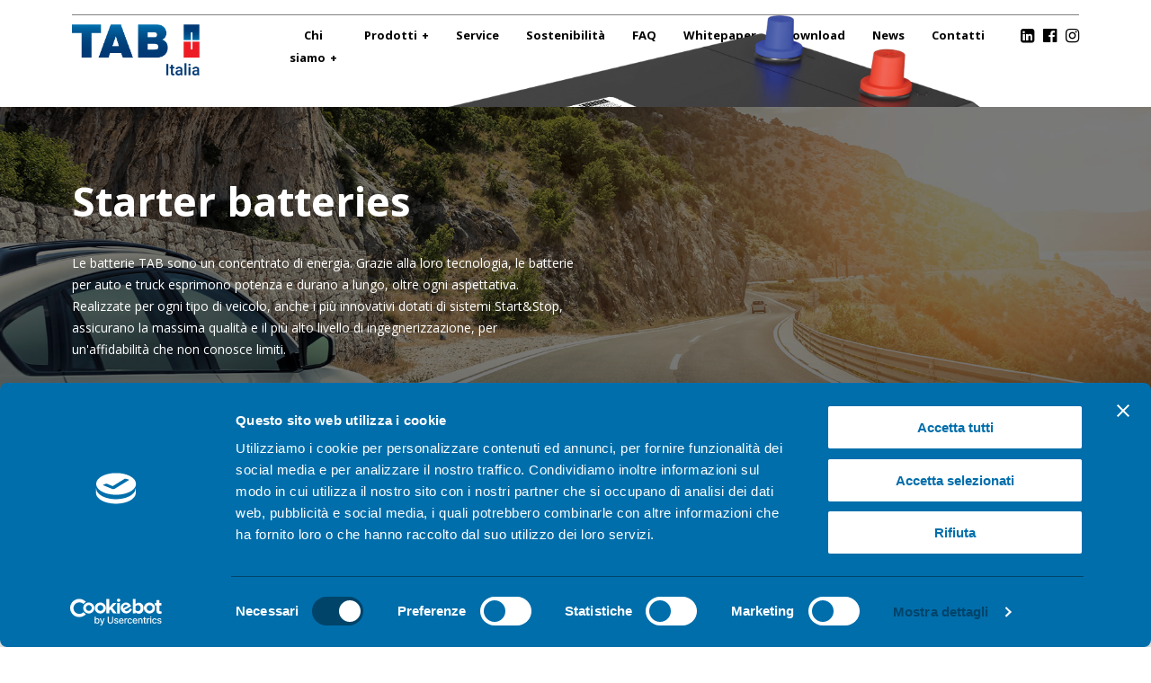

--- FILE ---
content_type: text/html
request_url: https://tabitalia.com/ita/product.asp?cat=1&id=1046
body_size: 32317
content:


<!doctype html>
<html lang="it">
<head>
<!-- Required meta tags -->
<meta http-equiv="Content-Type" content="text/html; charset=iso-8859-1">
<meta name="viewport" content="width=device-width, initial-scale=1, shrink-to-fit=no">
<title>TAB ITALIA - Produzione di batterie avviamento per auto, moto, barche e batterie trazione per carrelli elevatori, golf cart, lavapavimenti.</title>
<meta name="keywords" content="tab italia, batterie, batterie trazione, semitrazione, batterie semitrazione, carrelli elevatori, carrelli, pulizia industriale, pulizia industriale, macchine pulizia industriale, lavapavimenti, lavapavimenti, batteries, batteries traction, traction, batteries semitraction, semitraction, undercarriages elevators, industrial cleaning, machine industrial cleaning, wash pavements, golf cart, batterie trazione, batterie avviamento">
<meta name="description" content="tab italia, produzione e vendita di batterie a trazione e semitrazione per carrelli elevatori , macchine per la pulizia industriale , lavapavimenti , golf cart. production and sale of traction and semitraction batteries for undercarriages elevators , machine for the industrial cleaning , wash pavements , golf cart, batterie trazione e batterie avviamento">
<meta name="robots" content="default,follow">
<meta name="robots" content="ALL">
<META NAME="revisit-after" CONTENT="15 days">
<META NAME="rating" CONTENT="General">
<meta name=&#8221;swww.childkey&#8221; content=&#8221;childkey.green&#8221;>
<link rel="stylesheet" type="text/css" href="../style.css?v=2024">
<link rel="shortcut icon" href="/favicon.ico">
<meta http-equiv="Content-Type" content="text/html; charset=iso-8859-1">

<script id="Cookiebot" src="https://consent.cookiebot.com/uc.js" data-cbid="cba0ed65-7efb-4c01-aaa7-68189bd6cb84" data-blockingmode="auto" type="text/javascript"></script>

<link rel="stylesheet" href="/scripts/animate.css">
<link rel="stylesheet" type="text/css" href="/scripts/slider/jquery.bxslider.css">
<link rel="stylesheet" type="text/css" href="/scripts/slick/slick.css"/>
<link rel="stylesheet" type="text/css" href="/scripts/slick/slick-theme.css"/>
<link rel="stylesheet" href="/scripts/odometer/odometer-theme-default.css" />
<link rel="stylesheet" href="https://cdnjs.cloudflare.com/ajax/libs/fancybox/3.4.1/jquery.fancybox.min.css" />
<link rel="stylesheet" href="/scripts/font-awesome/css/font-awesome.min.css">
<link rel="stylesheet" href="/scripts/menu/style.css" />

<script src="//code.jquery.com/jquery-3.2.1.min.js"></script>
<script type="text/javascript" src="/scripts/slick/slick.min.js"></script>
<script src="https://cdnjs.cloudflare.com/ajax/libs/fancybox/3.4.1/jquery.fancybox.min.js"></script>
<script src="/scripts/slider/jquery.bxslider.min.js"></script>
	
<style>
	.product-slide:before { content: ' '; display: block; padding-top: 100%; }
	.product-slide img {
    object-fit: contain;
    width: 100%;
    height: 100%; position: absolute; top: 0; left: 0;
}
</style>
</head>
<body>


<div class="overlay" id="overlay">
  	<div class="menu-button-close button_container">
      <span class="top"></span>
      <span class="middle"></span>
      <span class="bottom"></span>
    </div>
        <nav class="overlay-menu">
        </nav>
</div>

<div id="top-bar">
	<div class="responsive">
    	<ul>
        	<!--<li style="display: none"><a href="https://gestione-accumuli.tabitalia.com" target="_blank">ESS Remote Monitoring</a></li>-->
        	<!--<li><a href="download.asp">Download</a></li> -->
        	<!--<li style="display: none"><a href="login.asp">Area Riservata</a></li>-->
        </ul>
    </div>
</div>
<div class="header-wrapper">
<div align="center" id="header">
	<div class="responsive">
    
	<div class="header-row">    
    
    	<div id="logo" style="max-width: 150px"><a href="homepage.asp"><img src="/images/tab-italia-2023.png" border="0" /></a></div>

  <div id="nav">
    <ul id="menu">
      <li class="sub-menu ">
      <a href="azienda.asp?area=1">Chi siamo</a>
        <ul>
          <li><a href="azienda.asp?area=1">Azienda</a></li>
          <li><a href="azienda.asp?area=1#referenze">Referenze</a></li> 
          <li><a href="video.asp?area=1">Video</a></li> 
        </ul>
      </li>
      <li class="sub-menu automotive-menu ">
      	<a href="prodotti.asp?area=2" class="disable-link">Prodotti</a>
          <ul>
              <li><a href="automotive-batteries.asp?cat=1">Starter batteries</a></li>
              <li><a href="motive-power-batteries.asp?cat=2">Traction batteries</a></li>
              <li><a href="reverse-power-batteries.asp?cat=4">Reserve power batteries</a></li>
              <li><a href="mobility-and-leisure-batteries.asp?cat=3">Mobility and Leisure batteries</a></li>
              <li><a href="energy-storage-systems.asp?cat=5">Energy Storage Systems</a></li>
        </ul>
          </li>
      <li ><a href="service.asp?area=3">Service</a></li>
      <li ><a href="sostenibilita.asp?area=4">Sostenibilit&agrave;</a></li>
      <li ><a href="faq.asp?area=4">FAQ</a></li>
      <li ><a href="whitepaper.asp?area=4">Whitepaper</a></li>
        <li ><a href="download.asp?area=7">Download</a></li>
        <li ><a href="news.asp?area=4">News</a></li>
      <li ><a href="contatti.asp?area=5">Contatti</a></li>
    </ul>    
  </div>

  	<div class="header-social">
        <a href="https://it.linkedin.com/company/tab-italia-spa" target="_blank"><i class="fa fa-linkedin-square" aria-hidden="true"></i></a>
        <a href="https://www.facebook.com/tabitaliaspa" target="_blank"><i class="fa fa-facebook-official" aria-hidden="true"></i></a>
        <a href="https://www.instagram.com/tabitaliaspa/" target="_blank"><i class="fa fa-instagram" aria-hidden="true"></i></a>
    </div>
  
    <div class="button_container" id="toggle">
      <span class="top"></span>
      <span class="middle"></span>
      <span class="bottom"></span>
    </div>
    
    </div>
  
	</div>
</div>
</div>
<script>
$( document ).ready(function() {
$('.disable-link').click(function(e) {
    e.preventDefault();
    //do other stuff when a click happens
});
});
</script>

<!-- Load Facebook SDK for JavaScript -->
      <div id="fb-root"></div>
      <script>
        window.fbAsyncInit = function() {
          FB.init({
            xfbml            : true,
            version          : 'v5.0'
          });
        };

        (function(d, s, id) {
        var js, fjs = d.getElementsByTagName(s)[0];
        if (d.getElementById(id)) return;
        js = d.createElement(s); js.id = id;
        js.src = 'https://connect.facebook.net/it_IT/sdk/xfbml.customerchat.js';
        fjs.parentNode.insertBefore(js, fjs);
      }(document, 'script', 'facebook-jssdk'));</script>

      <!-- Your customer chat code -->
      <div class="fb-customerchat"
        attribution=install_email
        page_id="217073852045700"
  logged_in_greeting="Ciao, in che modo possiamo aiutarti?"
  logged_out_greeting="Ciao, in che modo possiamo aiutarti?">
      </div>




<script>
// When the user scrolls the page, execute myFunction
window.onscroll = function() {myFunction()};

// Get the header
var header = document.getElementById("header");

// Get the offset position of the navbar
var sticky = header.offsetTop;

// Add the sticky class to the header when you reach its scroll position. Remove "sticky" when you leave the scroll position
function myFunction() {
  if (window.pageYOffset > sticky) {
    header.classList.add("sticky");
  } else {
    header.classList.remove("sticky");
  }
}
</script>
	

<div class="testata testata_prodotti testata_prodotti_1 testata_1046">
	<div class="testata-hover">
    	<div class="responsive">
        	<div class="testata-prodotti-hover">
            

        	<h1>Starter batteries</h1>
            <p>Le batterie TAB sono un concentrato di energia. Grazie alla loro tecnologia, le batterie per auto e truck esprimono potenza e durano a lungo, oltre ogni aspettativa. Realizzate per ogni tipo di veicolo, anche i pi&ugrave; innovativi dotati di sistemi Start&Stop, assicurano la massima qualit&agrave; e il pi&ugrave; alto livello di ingegnerizzazione, per un'affidabilit&agrave; che non conosce limiti.</p>

            
			</div>
        </div>
    </div>
</div>
    
<div class="wow fadeIn pt pb">
	<div class="responsive">
        
        <div class="row">
            <div class="content-left">

	
<div class="sidebar">
    <ul>
    <li style="display:none" 
     class="sub_4"><a class="selected"  href="#" ><span>TAB</span></a>
    	<ul class="subproduct">
			
            <li><a  href="product.asp?cat=1&id=970">TAB POLAR</a></li>
            
            <li><a  href="product.asp?cat=1&id=987">TAB MAGIC</a></li>
            
            <li><a  href="product.asp?cat=1&id=989">TAB EFB Stop&Go</a></li>
            
            <li><a  href="product.asp?cat=1&id=990">TAB AGM Stop&Go</a></li>
            
            <li><a  href="product.asp?cat=1&id=991">TAB POLAR TRUCK</a></li>
            
            <li><a  href="product.asp?cat=1&id=992">TAB MAGIC TRUCK</a></li>
            
            <li><a  href="product.asp?cat=1&id=993">TAB EFB TRUCK</a></li>
            
         </ul>
    </li>
    
    <li style="display:none" 
     class="sub_4"><a class="selected"  href="#"><span>DMK</span></a>
    	<ul class="subproduct">
			
            <li><a  href="product.asp?cat=1&id=1001">DMK ENERGY</a></li>
            
            <li><a  href="product.asp?cat=1&id=1002">DMK EXTREME</a></li>
            
            <li><a  href="product.asp?cat=1&id=1003">DMK EFB Stop&Go</a></li>
            
            <li><a  href="product.asp?cat=1&id=1004">DMK AGM Stop&Go</a></li>
            
            <li><a  href="product.asp?cat=1&id=1005">DMK ENERGY TRUCK </a></li>
            
            <li><a  href="product.asp?cat=1&id=1006">DMK EXTREME TRUCK</a></li>
            
            <li><a  href="product.asp?cat=1&id=1007">DMK EFB TRUCK</a></li>
            
         </ul>
    </li>
    
    <li style="display:none" 
     class="sub_4"><a class="selected"  href="#" ><span>VESNA</span></a>
    	<ul class="subproduct">
			
            <li><a  href="product.asp?cat=1&id=994">VESNA POWER</a></li>
            
            <li><a  href="product.asp?cat=1&id=995">VESNA PREMIUM</a></li>
            
            <li><a  href="product.asp?cat=1&id=996">VESNA EFB Stop&Go</a></li>
            
            <li><a  href="product.asp?cat=1&id=997">VESNA AGM Stop&Go</a></li>
            
            <li><a  href="product.asp?cat=1&id=998">VESNA POWER Truck</a></li>
            
            <li><a  href="product.asp?cat=1&id=999">VESNA PREMIUM Truck </a></li>
            
            <li><a  href="product.asp?cat=1&id=1000">VESNA EFB Truck</a></li>
            
         </ul>
    </li>
				
				
				
				
    <li  
     class="sub_4"><a class="selected"  href="#" ><span>VOLTHOR</span></a>
    	<ul class="subproduct">
			
            <li><a  href="product.asp?cat=1&id=1052">VolThor ULTRA</a></li>
            
            <li><a  href="product.asp?cat=1&id=1048">VolThor SUPREME</a></li>
            
            <li><a  href="product.asp?cat=1&id=1049">VolThor EFB Stop&Go</a></li>
            
            <li><a  href="product.asp?cat=1&id=1050">VolThor AGM Stop&Go</a></li>
            
            <li><a  href="product.asp?cat=1&id=1047">VolThor ULTRA Truck</a></li>
            
            <li><a  href="product.asp?cat=1&id=1046">VolThor SUPREME Truck</a></li>
            
            <li><a  href="product.asp?cat=1&id=1062">VolThor EFB Truck</a></li>
            
         </ul>
    </li>
				
    <li  
     class="sub_4"><a class="selected"  href="#" ><span>FIT</span></a>
    	<ul class="subproduct">
			
         </ul>
    </li>				
				
    <li  
     class="sub_4"><a class="selected"  href="#" ><span>CHARGE</span></a>
    	<ul class="subproduct">
			
         </ul>
    </li>	
				

    <li style="display:none" 
     class="sub_4"><a class="selected"  href="#" ><span>LITIO</span></a>
    	<ul class="subproduct">
			
         </ul>
    </li>					
				
				
    
    </ul>
</div> 

 

<script type="text/javascript">

$(document).ready(function(){
        
	$(".sidebar>ul>li>a").click(function(event ){
		event.preventDefault();
		$(".sidebar>ul>li>a").removeClass("selected");
		$('.sidebar>ul>li>ul').slideUp(300);
		$(this).next("ul").slideDown(300);
		$(this).addClass("selected");
	});
 
 $('.subproduct').each(function(){ 
	 var numItems = $(this).children('li').length;
	 $(this).parent().addClass('cva_'+numItems);
})
	   
});

</script>
            </div>
        
            <div class="content-right">
    			<div class="title">Prodotti/
Starter batteries               
                /


<!--   BATTERIE VOLTHOR  -->

VolThor SUPREME Truck</div>
                
                <h1>VolThor SUPREME Truck<br>
				</h1>
                
<div class="product-row row">
<div class="product-left">

    <div class="slider">
        <div class="product-slide">
          <img src="/public/prodotti/VOLTHOR-SUPREME-Truck_5_WEB.png" alt="" border="0" />
          </div>
    </div>
    
<script>
$(document).ready(function(){
	$('.slider').bxSlider({
		mode: 'fade',
		auto: true,
		speed: 400,
		pagerType:'full',
		pager: ($(".slider>div").length > 1) ? true: false
	});
});
</script>    

</div>
<div class="product-right align-self-center text-right">

<div style="display: none">
              
              <div style="clear:both; padding:20px 0"><a href="/public/prodotti/VOLTHOR_LISTINO_2023_REV_IT_WEB.pdf" target="_blank" class="button_2"><span></span>Download catalogo</a></div>
              
</div>
              
              <div style="display:none">
              
              <div style="clear:both; padding:20px 0"><a href="https://issuu.com/publifarm/docs/automotive_vesna?fr=sNzIzNzYxODIxNw" class="button_2 button_catalog"><span></span>Sfoglia online</a></div>
                            
              </div>
 
 <div style="display:none">            
<!--SE CATEGORIA TAB = SFOGLIABILE TAB-->

<!--SE CATEGORIA TAB = SFOGLIABILE DMK-->

<!--SE CATEGORIA TAB = SFOGLIABILE VESNA-->
               
</div>      


 <div class="product-file-wrapper">  
 <script>
 
 var file_certificazioni = [];
 var file_manuali = [];
 var file_schemi = [];
 
 function filtraFile(file, tipo) {

	 if (file.length > 0) {
		 if (tipo === 1) {
			 file_certificazioni.push(file)
			 return
		 }
		 if (tipo === 2) {
			 file_manuali.push(file)
			 return
		 }
		 if (tipo === 3) {
			 file_schemi.push(file)
			 return
		 }
	 }
	return
 }

filtraFile('',);
filtraFile('',);
filtraFile('',);
filtraFile('',);
filtraFile('',);
filtraFile('',);
filtraFile('',);
filtraFile('',);
filtraFile('',);
filtraFile('',);
filtraFile('',);
filtraFile('',);
filtraFile('',);
filtraFile('',);
filtraFile('',);
filtraFile('',);
filtraFile('',);
filtraFile('',);
filtraFile('',);
filtraFile('',);
 

</script>
 
 	<div class="product_file_box box_file_certificazioni">
    	<div class="product_file_cat">
    		Certificazioni
        </div>
        <div class="product_file_list">
<script>
if (file_certificazioni.length === 0) {		
	$( ".box_file_certificazioni" ).hide();
}
else
{
file_certificazioni.forEach(element => document.write(`<a href="/public/prodotti/${element}" target="_blank"><i class="fa fa-download" aria-hidden="true"></i>${element}</a>`));
}
</script>
        </div>
	</div>
    
 	<div class="product_file_box box_file_manuali">
    	<div class="product_file_cat">
    		Manuali di Installazione
        </div>
        <div class="product_file_list">
<script>
if (file_manuali.length === 0) {
	$( ".box_file_manuali" ).hide();
}
else
{
file_manuali.forEach(element => document.write(`<a href="/public/prodotti/${element}" target="_blank"><i class="fa fa-download" aria-hidden="true"></i>${element}</a>`));
}
</script>
        </div>
	</div>
    
 	<div class="product_file_box box_file_schemi">
    	<div class="product_file_cat">
    		Schemi elettrici 
        </div>
        <div class="product_file_list">
<script>
if (file_schemi.length === 0) {		
	$( ".box_file_schemi" ).hide();
}
else
{
file_schemi.forEach(element => document.write(`<a href="/public/prodotti/${element}" target="_blank"><i class="fa fa-download" aria-hidden="true"></i>${element}</a>`));
}
</script>
        </div>
	</div> 
    
    
<script>
// Roby 8-04-2022 - se non ci sono file nascondo il contenitore
if ((file_schemi.length === 0) && (file_manuali.length === 0) && (file_certificazioni.length === 0)) {		
	$( ".product-file-wrapper" ).hide();
} 
</script>
    
</div>     
              

</div>                
</div>   

<div class="product-description">
	<div class="p1" font-size:="" open="" style="box-sizing: border-box; padding: 0px; margin: 0px; border: 0px; outline: none; color: rgb(0, 0, 0); font-family: ">
	<strong style="box-sizing: border-box; padding: 0px; margin: 0px;">MASSIME PRESTAZIONI&nbsp;</strong></div>
<div class="p1" font-size:="" open="" style="box-sizing: border-box; padding: 0px; margin: 0px; border: 0px; outline: none; color: rgb(0, 0, 0); font-family: ">
	<b>NESSUN COMPROMESSO</b></div>
<div class="p1" font-size:="" open="" style="box-sizing: border-box; padding: 0px; margin: 0px; border: 0px; outline: none; color: rgb(0, 0, 0); font-family: ">
	&nbsp;</div>
<p>
	Le batterie VolThor SUPREME Truck presentano una tecnologia di produzione avanzata per garantire prestazioni eccezionali di avviamento a freddo e una erogazione di potenza stabile per i veicoli commerciali con elevate esigenze energetiche. Progettate per garantire lunga durata, includono un design sigillato senza manutenzione (SMF) per una protezione completa contro le fuoriuscite. Concepite per sostenere utilizzi estremi, offrono prestazioni costanti anche negli ambienti pi&ugrave; difficili.</p>
<div>
	<strong>CARATTERISTICHE PRINCIPALI</strong></div>
<div>
	<strong>&bull; Costruzione del coperchio sigillato:</strong> garantisce una protezione completa contro perdite e fuoriuscite.</div>
<div>
	<strong>&bull; Tecnologia a metallo espanso:</strong> migliora la resistenza alla corrosione, estendendo significativamente la durata della batteria.</div>
<div>
	<strong>&bull; Indicatore stato di carica | Magic Eye: </strong>consente un rapido e facile controllo dello stato della batteria.</div>
<div>
	<strong>&bull; Protezione contro esplosioni: </strong>protegge la batteria dall&rsquo;ingresso di fiamme.</div>
<div>
	<strong>&bull; Ideale per veicoli ad alta energia:</strong> perfetta per veicoli commerciali con numerosi sistemi elettrici.</div>
<div>
	<strong>&bull; Massima qualit&agrave;:</strong> realizzata secondo i pi&ugrave; alti standard, garantisce affidabilit&agrave; e prestazioni durevoli.</div>
<div>
	<strong>&bull; Sistema di miscelazione dell&rsquo;elettrolita:</strong> disponibile nei tipi di box B e C, questo sistema favorisce il movimento dell&rsquo;acido in direzione verticale, contribuendo ad eliminare la stratificazione per migliorare l&rsquo;efficienza della batteria e prolungarne la vita.</div>
<div>
	&nbsp;</div>
	
</div>   
	
	
<div style="display: none">
   
</div>
                
            </div>
    	</div>
    </div>
</div>

<div class="call-to-action">
	<div class="responsive">
    
    
<div class="cta">
<div class="row">
    <div class="c2a-left">

    <h2>Hai bisogno di informazioni?</h2>

<p>Per qualsiasi dubbio o richiesta, compila il form di contatto con tutti i tuoi dati e il
relativo messaggio.</p>
<p>Ti ricontatteremo il prima possibile, con tutte le informazioni che necessiti.</p>
    
    </div>
        <div class="c2a-right">        
        
<div id="contact_form" class="clearfix">
        <form action="contactus-product.asp" method="post" id="form1" onsubmit="return checkform(this); ">
          <input name="antispam" type="text" id="antispam" style=" display:none;"/>
          	
             <input type="hidden" id="prodotto" name="prodotto" value="https://www.tabitalia.com/ita/product.asp?cat=1&id=1046">
            
            <div class="form-row">
                  <div class="form-half"><input name="Nome" type="text" id="Nome" placeholder="Nome*" /></div>
                  <div class="form-half"><input name="Cognome" type="text" id="Cognome" placeholder="Cognome*" /></div>
            </div>
            <div class="form-row">
                  <div class="form-half"><input name="Telefono" type="text" id="Telefono" placeholder="Telefono*" /></div>
                  <div class="form-half"><input name="Email" type="text" id="Email" placeholder="Email*" /></div>
            </div>
            
            <div class="form-row">
                  <div class="form-half"><input name="Indirizzo" type="text" id="Indirizzo" placeholder="Indirizzo" /></div>
                  <div class="form-half"><input name="Citta" type="text" id="Citta" placeholder="Citt&agrave;" /></div>
            </div>
            
            <div class="form-row">
                <div>
                  <textarea placeholder="Messaggio*" name="Messaggio" cols="30" rows="5" class="form" id="Messaggio" tabindex="7"></textarea>
                </div>
            </div>
            
            <div class="contact-left">
            <div class="privacydiv">
                <p><b>Accettazione Legge sulla Privacy</b></p>
                <p><small><strong>Informativa ai sensi del GDPR UE 2016/679 </strong><br />
                I dati personali comunicati con l'invio del presente modulo vengono acquisiti unicamente per lo svolgimento delle attivit&agrave; di assistenza richieste dagli utenti del sito. A tal fine i dati saranno raccolti, registrati e trattati anche in maniera automatizzata con le modalit&agrave; strettamente necessarie al perseguimento dello scopo. Il responsabile e gli incaricati del trattamento potranno pertanto venire a conoscenza dei dati forniti. I dati non saranno diffusi n&eacute; comunicati a terzi ed &egrave; possibile accedervi rivolgendosi semplicemente al responsabile del trattamento, per verificarne l'utilizzo o per correggerli, aggiornarli, cancellarli od opporsi al loro trattamento ai sensi dell'art. 7 della citata legge.</small></p>
            </div>
                                
              <div class="css-radio">
                <input type="checkbox" id="radioprivacy" value="SI" name="privacy" class="radioButton" />
                <label for="radioprivacy">Accetto</label>
              </div>                
                </div>
                <div class="contact-right">
                    <p>*I campi contrassegnati da asterisco sono obbligatori.</p>
                    <script type="text/javascript">
                    <!--
                    function checkform(nf){
                    x=1;
                    var mail  = /^([a-zA-Z0-9_\.\-])+\@(([a-zA-Z0-9\-])+\.)+([a-zA-Z0-9]{2,4})+$/;
                    if (nf.Nome.value=="") {alert("necessario specificare il nome"); nf.Nome.focus(); return false; }
                    if (nf.Cognome.value=="") {alert("necessario specificare il cognome"); nf.Cognome.focus(); return false; }
                    if (nf.Email.value=="") {alert("necessario specificare l'Email"); nf.Email.focus(); return false; x=0;}
                    if (!mail.test(nf.Email.value)) { alert("necessario specificare un indirizzo Email corretto"); nf.Email.focus(); return false; x=0;}
                    if (nf.Telefono.value=="") {alert("necessario specificare il numero di Telefono"); nf.Telefono.focus(); return false; x=0;}
                    if (isNaN(nf.Telefono.value)) {alert("necessario specificare un numero di Telefono corretto"); nf.Telefono.focus(); return false; x=0;}
                    if (nf.Messaggio.value=="") {alert("necessario specificare il messaggio"); nf.Messaggio.focus(); return false; }
                    
                    if (!nf.privacy.checked) {alert("necessario accettare la normativa sulla Privacy"); x=0;  return false;}
                    if (nf.antispam.value!="") {alert("error antispamming"); x=0;}  
                    if (x==0) 
                    {return (false);}
                    }
                    //-->
                    </script>
                    <div class="text-right">
                    <div class="form-button"><span></span>
                    <input name="Submit" type="submit" value="Invia" border="0" />
                    </div>
                    </div>
        	</div>
			</form>
        </div>
        
        
        
        </div>
        </div>    
</div>
    
    </div>
</div>


<script type="text/javascript">

$(document).ready(function(){
	$(".product_file_cat").click(function(event ){
			event.preventDefault();
			$(this).toggleClass("selected");
			$(this).next('.product_file_list').slideToggle(200);
	}); 
	 
	
});

</script>

<div id="footer">
	<div class="responsive">
    	<div class="footer-address">
        	<h5>TAB ITALIA SpA</h5>
            <div class="footer-list">
                <div class="">
                	<p>Uffici<br>
                    Via XXV Aprile 1945, 8<br>
                    24050 Zanica (BG)</p>
                	<p>T +39 0363 60528<br>
                    T +39 035 0400360<br>              
                    
                    E info@tabitalia.com<br>
                    P.IVA 02475450165</p>
                </div>
                <div class="">
                    <p>Magazzino<br>Via XXV Aprile 1945, 44/46<br>24050 Zanica (BG) </p>
                </div>
            </div>
        </div>
        
    	<div class="footer-right">
        
			<div class="footer-row">
            	<div>
                	<p><a href="#"><strong>Home page</strong></a></p>
                </div>
            	<div>
                	<p><a href="azienda.asp?area=1"><strong>Chi siamo</strong></a></p>
                	<p><a href="azienda.asp?area=1">Azienda</a></p>
                	<p><a href="azienda.asp?area=1#referenze">Referenze</a></p>
                	<p><a href="video.asp?area=1">Video</a></p>
                </div>
            	<div>
                	<p><a href="prodotti.asp?area=2"><strong>Prodotti</strong></a></p>
                	<p><a href="automotive-batteries.asp?cat=1">Starter batteries</a></p>
                	<p><a href="motive-power-batteries.asp?cat=2">Traction batteries</a></p>
                	<p><a href="reverse-power-batteries.asp?cat=4">Reserve power batteries</a></p>
                	<p><a href="mobility-and-leisure-batteries.asp?cat=3">Mobility and Leisure batteries</a></p>
                </div>
            	<div>
                	<p><a href="azienda.asp?area=1"><strong>Mondo TAB</strong></a></p>
                	<p><a href="download.asp">Download</a></p>
                	<p><a href="politica-per-la-qualita.asp">Politica per la qualit&agrave;</a></p>
                    <p><a href="/download/CODICE-ETICO-TABITALIASpA.pdf" target="_blank">Codice Etico</a></p>
                </div>
            </div>
            
			<div class="footer-row">
            	<div>
                	<p><a href="sostenibilita.asp?area=4">Sostenibilit&agrave;</a></p>
                	<p><a href="service.asp?area=3">Service</a></p>
                </div>
            	<div>
                	<p><a href="faq.asp?area=4">FAQ</a></p>
                	<p><a href="news.asp?area=4">News</a></p>
                	<p><a href="whitepaper.asp?area=4">Whitepaper</a></p>
                </div>
            	<div>
                	<p><a href="contatti.asp?area=5">Contatti</a></p>
                </div>
            	<div>
                    <div class="footer-social">
                        <a href="https://it.linkedin.com/company/tab-italia-spa" target="_blank"><i class="fa fa-linkedin-square" aria-hidden="true"></i></a>
                        <a href="https://www.facebook.com/tabitaliaspa" target="_blank"><i class="fa fa-facebook-official" aria-hidden="true"></i></a>
                        <a href="https://www.instagram.com/tabitaliaspa/" target="_blank"><i class="fa fa-instagram" aria-hidden="true"></i></a>
                    </div>
                </div>
            </div>
            
        </div>
        
	</div>    
</div>

<div id="copyright" class="clearfix">
	<div class="responsive">
        	<div class="powered">Copyright &copy; - TAB Italia SpA - P.i. 02475450165 - 
				
				<a data-fancybox data-type="iframe" data-src="legalprivacy.asp" href="javascript:;">Privacy Policy</a> - 
				<a data-fancybox data-type="iframe" data-src="cookie-policy.asp">Cookie Policy</a></div>
            <div class="publifarm"><a class="firma-publifarm" href="http://www.publifarm.it" target="_blank"><img src="/images/publifarm-firma-siti-bianca.svg" alt=" "></a></div>   
	</div>              
</div>
<script>
$(document).ready(function(){
  
	$(".sfoglia").fancybox({
		'width'				: '95%',
		'height'			: '95%',
		'autoScale'			: false,
		'transitionIn'		: 'none',
		'transitionOut'		: 'none',
		'type'				: 'iframe'
	});  
	
	$(".button_catalog").fancybox({
		'width'				: '95%',
		'height'			: '95%',
		'autoScale'			: false,
		'transitionIn'		: 'none',
		'transitionOut'		: 'none',
		'type'				: 'iframe'
	});  

});
</script>
<script src="/scripts/wow.min.js"></script>
<script>
new WOW().init();
</script>
<script src="/scripts/jquery.matchHeight.js"></script>
<script>
$(function() {
	$('.same-height').matchHeight();
});
</script>
<script src="/scripts/menu/index.js"></script>
<script type="text/javascript">
<!--
function MM_openBrWindow(theURL,winName,features) { //v2.0
  window.open(theURL,winName,features);
}
//-->
</script>
<script src="/scripts/masonry.pkgd.js"></script>
<script src="/scripts/imagesloaded.pkgd.js"></script>
<script>
$(document).ready(function() {

  var $boxes = $('.item');
  $boxes.hide();

  var $container = $('.gallery');
  $container.imagesLoaded( function() {
    $boxes.fadeIn();

    $container.masonry({
        itemSelector : '.item', 
        gutter: 0,
        isFitWidth: true
    });    
  });
});
</script>
<script type="text/javascript">
$(document).ready(function() {

	$(".fancybox").prepend('<span class="roll"></span>');
		$(function() {
			// OPACITY OF BUTTON SET TO 0%
			$(".roll").css("opacity","0");
		
			// ON MOUSE OVER
			$(".roll").hover(function () {
			 
				// SET OPACITY TO 70%
				$(this).stop().animate({
				opacity: .7
				}, "slow");
				},
				 
				// ON MOUSE OUT
				function () {
				 
				// SET OPACITY BACK TO 50%
				$(this).stop().animate({
				opacity: 0
				}, "slow");
			});
		});
});
</script>
<script src="/scripts/odometer/odometer.min.js"></script>
<script src="/scripts/odometer/isInViewport.js"></script>
<script type="text/javascript">
$(document).ready(function() {	
		
    $(window).scroll(function() {
		if ($('.stats').is(':in-viewport')) {
			$(function() {				
				$('.npro1').html('10');
				$('.npro2').html('1700');
				$('.npro3').html('5000000');
				$('.npro4').html('2200000');
			});
		}		
		if ($('.stats2').is(':in-viewport')) {
			$(function() {				
				$('.npro-c1').html('3');
				$('.npro-c2').html('1');
				$('.npro-c3').html('1'); 
			});
		}		
    });
	
});            
</script>
<script src="/scripts/horizontalAccordion.js"></script>
<script type="text/javascript">
    $(document).ready(function() {
      $('.section_links').horizontalAccordion({speed:400});
      $('.horizontal_loading').fadeOut('fast');
    });    
</script>
</body>
</html>


--- FILE ---
content_type: text/css
request_url: https://tabitalia.com/style.css?v=2024
body_size: 51030
content:
@import url('https://fonts.googleapis.com/css?family=Open+Sans:300,400,600,700,800&display=swap');
*, :after, :before { -webkit-box-sizing: border-box; -moz-box-sizing: border-box; box-sizing: border-box; }
* { padding: 0; margin: 0; }
body, html, div, blockquote, img, label, p, h1, h2, h3, h4, h5, h6, pre, ul, ol, li, dl, dt, dd, form, a, fieldset, th, td { border: 0; outline: none; margin: 0; padding: 0; }
html, body { height: 100%; }
body { background: #fff; font-family: 'Open Sans', sans-serif; color: #000000; font-size: 14px; line-height: 24px; }
p { margin-bottom: 25px; }
p:last-child { margin-bottom: 0 }
img { border: none; max-width: 100%; height: auto; vertical-align: bottom }
.wow { visibility: hidden; }
.button_container { display: none; }
.color1 { color: #E63329 }
.bgw { background: #ffffff }
.bg1 { background: #efefef }
.bg2 { background: #000000 }
.bg2, .bg2 p, .bg2 h1, .bg2 h2, .bg2 h3, .bg2 h4, .bg2 h5, .bg2 h6, .bg2 a, .bg8 a, .bg8 a { color: #ffffff; }
::selection { background: #E63329; color: white; }
.responsive { width: 1280px; margin-left: auto; margin-right: auto; }
.responsive:after { display: table; clear: both; content: ' '; }
.clearfix:after { display: table; clear: both; content: ' '; }
#btn_filtra { background: #000;
    color: #fff; cursor:pointer }
  #btn_filtra:hover { background: #444;
    color: #fff; }  
.pt { padding-top: 80px; }
.pb { padding-bottom: 80px; }
.mt { margin-top: 80px; }
.mb { margin-bottom: 80px; }
.pt2 { padding-top: 40px; }
.pb2 { padding-bottom: 40px; }
.mt2 { margin-top: 40px; }
.mb2 { margin-bottom: 40px; }
.pr { padding-right: 80px }
.pl { padding-left: 80px }
.pr2 { padding-right: 30px }
.pl2 { padding-left: 30px }
.text-center { text-align: center }
.text-left { text-align: left }
.text-right { text-align: right }
ul, li { margin: 0; list-style: none; }
h1, h2, h3, h4, h5, h6 { line-height: 1.2; margin: 0 0 35px 0; font-weight: bold; color: #000000; }
h1 { font-size: 45px; }
h2 { font-size: 40px; }
h3 { font-size: 30px; }
h4 { font-size: 22px; }
h5 { font-size: 20px; }
h6 { font-size: 18px; }
.title { color: #E63329; margin-bottom: 20px; font-size: 13px; font-weight: 600; }
a { color: #E63329; outline: none; cursor: pointer; text-decoration: none; }
a:hover { color: #000000; text-decoration: none }
a:active { COLOR: #444; }
hr { color: none; background: none; size: 1PX; height: 1PX; border: none; border-bottom: 1px solid #dbd9d6; }
#top-bar { }
#top-bar ul { display: flex; border-bottom: 1px solid #808080; padding: 8px 0; line-height: 15px; justify-content: flex-end }
#top-bar ul li { padding: 0 0 0 25px; }
#top-bar ul li a { color: #000000; font-size: 11px; font-weight: bold }
#top-bar ul li a:hover { color: #000000; font-size: 11px; font-weight: bold }

#header { background: #ffffff; width: 100%; padding: 10px 0; position: relative; }

.header-row { display:flex; justify-content: flex-start; }

#header #logo { float: left; margin-right: 100px;  }
#header #nav { display: flex; justify-content: space-between }
#header #nav #menu { }
#header .header-row .header-social { display: flex; justify-content: flex-end; margin-left:auto }
#header .header-row .header-social a { line-height: 25px; font-size: 18px; color: #000000; margin-left: 10px }
#menu { display: flex; justify-content: flex-start }
#menu li { position: relative; margin-right: 30px }
#menu li a { line-height: 25px; font-size: 13px; color: #000000; font-weight: bold; }
#menu li.sub-menu>a:after { content: '+'; display: inline; padding: 0 0 0 5px; }
#menu li ul { display: none; position: absolute; top: 24px; left: 0; z-index: 2; text-align: left; background: #ffffff; padding: 0; margin: 0; min-width: 200px; }
#menu li:hover ul { display: block; }
#menu li ul li { position: relative; display: block; border-bottom: 1px solid rgba(54,54,54,0.20); padding: 0; margin: 0; }
#menu li ul li a { display: block; padding: 8px 20px; font-weight: normal; margin: 0; }
#menu li ul li a:after { display: none }
#footer { background: #000000; padding: 80px 0 0 0; color: #ffffff; font-size: 12px; }
#footer h5 { color: #ffffff; font-size: 15px; margin: 0 }
#footer a { color: #ffffff; }
#footer a:hover { color: #cecece; }
.footer-list { display: flex }
.footer-list>div { flex: 1 }
.footer-list>div p { margin: 20px 0 0 0 }
.footer-address { width: 33.3333%; float: left }
.footer-right { width: 66.666%; float: right; border-left: 1px solid #ffffff; }
.footer-social a { font-size: 16px; margin-right: 6px }
.footer-row { display: flex; padding: 0 0 20px 20px }
.footer-row p { margin: 0 0 2px 0 }
.footer-row>div { flex: 1 }
#copyright { background: #000000; padding: 40px 0 30px 0; color: #ffffff; font-size: 12px; line-height: 20px; }
#copyright a { color: #cccccc; }
#copyright a:hover { color: #ffffff }
#copyright .powered { float: left }
#copyright .publifarm { float: right; width: 90px }
.intro { width: 50%; padding: 0 0 25px 0 }
.button_w { color: #ffffff; position: relative; display: inline-block; padding: 0 100px 6px 0; font-size: 13px; font-weight: bold; }
.button_w span { display: block; height: 1px; position: absolute; bottom: 0; left: 0; will-change: transform; background-color: #4c4c4c; width: 100%; transition-delay: 0.1s; background-color: #ffffff; }
.button_w span:before, .button_w span:after { background-color: #ffffff; content: ''; display: block; height: 1px; position: absolute; top: 0; right: 0; transition: all 0.2s; width: 8px; }
.button_w span:before { -webkit-transform: rotate(40deg); transform: rotate(40deg); transform-origin: top right; }
.button_w span:after { -webkit-transform: rotate(-40deg); transform: rotate(-40deg); transform-origin: bottom right; }
.button_w:hover { color: #cccccc }
.button_w:hover span:before, .button_w:hover span:after { background-color: #cccccc; }
.button_2 { color: #000000; position: relative; display: inline-block; padding: 0 100px 6px 0; font-size: 13px; font-weight: bold; }
.button_2 span { display: block; height: 1px; position: absolute; bottom: 0; left: 0; will-change: transform; width: 100%; transition-delay: 0.1s; background-color: #000000; }
.button_2 span:before, .button_2 span:after { background-color: #000000; content: ''; display: block; height: 1px; position: absolute; top: 0; right: 0; transition: all 0.2s; width: 8px; }
.button_2 span:before { -webkit-transform: rotate(40deg); transform: rotate(40deg); transform-origin: top right; }
.button_2 span:after { -webkit-transform: rotate(-40deg); transform: rotate(-40deg); transform-origin: bottom right; }
.button_2:hover { color: #000000 }
.button_2:hover span:before, .button_2:hover span:after { background-color: #000000; }
.testata {z-index: 1; background-size: cover; background-repeat: no-repeat; height: 50vh; background-position: center; position: relative; }
.testata .testata-hover { position: absolute; top:50%; transform: translateY(-50%); left: 0; width: 100%; z-index: 2; }
.testata .testata-hover h1 { margin: 0; color: #ffffff; }
.testata_azienda { background-image: url(/images/testate/azienda.jpg) }
.testata_service { background-image: url(/images/testate/service2.jpg) }
.testata_sostenibilita { background-image: url(/images/testate/sostenibilita.jpg) }
.testata_faq { background-image: url(/images/testate/faq.jpg) } 
.testata_whitepaper { background-image: url(/images/testate/whitepaper.jpg) }
.testata_contatti { background-image: url(/images/testate/contatti_mod.jpg) }
.testata_news { background-image: url(/images/testate/news.jpg) }
.testata_prodotti { background-image: url(/images/testate/prodotti.jpg) }
.testata_prodotti_1 { background-image: url(/images/testate/testata_prodotti_1.jpg) }
.testata_prodotti_2 { background-image: url(/images/testate/testata_prodotti_3.jpg) }
.testata_prodotti_3 { background-image: url(/images/testate/testata_prodotti_2.jpg) }
.testata_prodotti_4 { background-image: url(/images/testate/testata_prodotti_4.jpg) }
.testata_prodotti_5 { background-image: url(/images/asset/testata_mobility_leisure_ess.jpg) }
.testata_download { background-image: url(/images/testate/registrazione.jpg) }
.testata_download_2 { background-image: url(/images/testate/download.jpg) }
.testata_area_riservata { background-image: url(/images/testate/area-riservata.jpg) }
.testata_azienda:before, .testata_prodotti_1:before, .testata_prodotti_2:before, .testata_prodotti_3:before, .testata_prodotti_4:before, .testata_prodotti_5:before, .testata_service:before, .testata_prodotti:before, .testata_area_riservata:before, .testata_download_2:before { content: ' '; display: block; background: rgba(0,0,0,0.52); position: absolute; top: 0; left: 0; bottom: 0; right: 0; width: 100%; height: 100%; z-index: 1 }
/* --------------- IMMAGINE TESTATA PER PRODOTTI TRUCK ---------------- */
.testata_998, .testata_999, .testata_1000, .testata_991, .testata_992, .testata_993, .testata_1005, .testata_1006, .testata_1007 { background-image: url(/images/testate/truck.jpg) !important }
.testata-prodotti-hover { color: #ffffff; width: 50%; }
.testata-prodotti-hover p { margin: 30px 0 0 0 }
.row { display: flex; }
.row>div.valign-bottom { align-self: flex-end }
.row>div.align-self-center { align-self: center }
.col-6 { width: 50%; }
.cert-list ul { display: block; text-align: center }
.cert-list ul li { width: 250px; display: inline-block; height: 180px }
.cert-list ul li span { display: block; text-align: left; font-size: 13px; padding: 12px 0 0 0 }
.ref-container { padding: 0 140px; position: relative; }
.ref-container .slick-slide span { display: flex; padding: 10px; height: 130px; width: 100%; text-align: center; align-content: center; align-items: center; justify-content: center; }
.ref-container .slick-slide img { max-height: 130px; }
.banner { background-size: cover; background-repeat: no-repeat; height: 80vh; background-position: center; position: relative; height: 580px }
.banner:before { display: block; content: ' '; left: 0; top: 0; bottom: 0; width: 100%; height: 100%; position: absolute; z-index: 1; background: rgba(0,0,0,0.60) }
.banner .banner-hover { width: 100%; z-index: 2; left: 50%; position: absolute; top: 50%; -webkit-transform: translate(-50%, -50%); -moz-transform: translate(-50%, -50%); -ms-transform: translate(-50%, -50%); transform: translate(-50%, -50%); padding: 0; }
.banner .banner-hover h2 { margin: 0; color: #ffffff; }
.banner-footer { background-image: url(/images/2019/home/banner.jpg) }
.banner-row { display: flex; align-items: flex-start; justify-content: space-between; }
.banner-left { }
.banner-right { align-self: flex-end }
.slide-home { height: 580px; background-position: left; background-repeat: no-repeat; background-size: auto 100%; background-color: #000000; }
.slide1 { background-image: url(/images/2019/home/slide-cavallo-meta.jpg) }
.slide2 { background-image: url(/images/2019/home/slide-elefante-meta.jpg) }
.slide3 { background-image: url(/images/2019/home/slide-leone-meta.jpg) }
.slide4 { background-image: url(/images/2019/home/slide-rino-meta.jpg) }
.slide-caption { width: 100%; left: 50%; position: absolute; top: 50%; -webkit-transform: translate(-50%, -50%); -moz-transform: translate(-50%, -50%); -ms-transform: translate(-50%, -50%); transform: translate(-50%, -50%); }
.slide-caption .slide-inner { width: 66.666%; text-align: left; float: right; }
.slide-caption .slide-inner h1 { color: #ffffff; }
.slide-caption .slide-inner p { color: #ffffff; }
.slide-caption .slide-buttons { text-align: right }
.stats { display: flex; }
.stats>div { flex: 1; text-align: center; padding: 0 20px }
.stats2 { display: flex; }
.stats2>div { flex: 1; text-align: center; padding: 0 20px }
.odometer { font-weight: bold; font-size: 34px; line-height: 50px; margin-bottom: 10px }
.sost-icons { }
.sost-icons h4 { margin: 15px 0 }
.sost-icons ul { list-style: none; padding: 0; margin: 0; display: block }
.sost-icons ul li { position: relative; display: block; padding: 0 0 100px 140px; margin: 0; min-height: 100px }
.sost-icons ul li:last-child { padding: 0 0 0 140px; }
.sost-icons ul li .icon-circle { width: 100px; height: 100px; border-radius: 50%; border: 1px solid #010101; position: absolute; top: 0; left: 0; line-height: 98px; text-align: center; z-index: 2; background: #ffffff; }
.sost-icons ul li .icon-circle img { vertical-align: middle; height: 50px; width: auto; }
.sost-icons ul li:after { position: absolute; background: #010101; width: 1px; height: 100%; z-index: 1; content: ' '; left: 50px; top: 10px; }
.sost-icons ul li { position: relative; display: block; padding: 0 0 100px 140px; margin: 0; }
.sost-icons ul li:last-child:after { display: none }
.sost-pg + .sost-pg { padding-top: 60px }
.sost-pg img { margin-bottom: 40px }
.sost-pg .buttons { padding: 40px 0 0 0 }
.content-left { width: 25%; border-right: 1px solid #808080; }
.content-right { width: 75%; padding-left: 60px }
.sidebar { padding-right: 15px }
.sidebar ul { list-style: none; padding: 0; }
.sidebar>ul li { display: block; margin: 0 0 10px 0 }
.sidebar>ul li.cva_0 { display: none !important }
.sidebar>ul>li>a { font-size: 20px; font-weight: bold; line-height: 1.2; color: #000000; display: block; border-bottom: 1px solid #808080; position: relative; padding: 25px 40px 25px 0 }
.sidebar>ul>li>a:after { display: block; position: absolute; top: 25px; right: 15px; content: '+'; line-height: 1.2; font-size: 20px; font-weight: bold; text-align: center; width: 20px; height: 20px; }
.sidebar>ul>li>a.selected:after { content: '-'; }
.sidebar ul ul { border-left: 1px solid #cccccc; margin-left: 20px; padding: 20px 0 0 20px; }
.sidebar ul ul li { }
.sidebar ul ul li a { display: block; padding: 5px 0; color: #000000; }
.faq-content { display: none }
.faq-content.job-1 { display: block }
.faq-content .title { color: #CCCCCC }
.faq-content h4 { margin-bottom: 20px }
.faq-buttons { display: flex; width: 66.666%; justify-content: center; margin: 0 auto 50px auto; }
.faq-buttons span { padding: 8px 32px; background: #E63329; margin: 0 10px 0 0; color: #ffffff; cursor: pointer }
.faq-buttons span:hover { background: #666666; }
.faq-buttons span.selected { background: #333333; }
.map { position: relative; max-width: 580px; margin: 20px auto; }
.map-img { }
.legenda { position: absolute; left: 100%; top: 0; width: 150px; }
.legenda ul { }
.legenda ul li { line-height: 16px; font-size: 13px; margin-bottom: 15px }
.legenda ul li:before { display: block; width: 12px; height: 12px; border-radius: 50%; content: ' '; background: #E63329; float: left; margin: 2px 5px 0 0; }
.legenda ul li:last-child:before { background: #006EAB; }
.news-home { display: flex; gap: 15px; }
.news-home>div { flex: 1; padding: 0 10px; }
.news-inner { display: flex; flex-direction: column; }
.news-home .news-inner { height: 100%; }
.news-home .news-txt { flex: 1 }
.news-pic { background-size: cover; background-repeat: no-repeat; background-position: center; display: block; margin-bottom: 35px }
.news-pic:after { content: ' '; display: block; padding-top: 66%; }
.news-txt { display: flex; flex-direction: column; }
.news-txt .buttons { margin-top: auto; }
.buttons { text-align: right }
.loghi-home { display: flex; justify-content: flex-end; margin: 0 0 80px 0 }
.loghi-home>div { padding: 0 15px; width: 200px; align-self: center }
/* Form */
#contact_form { padding-left: 0px; padding: 0px; }
.form-row { margin-left: -5px; margin-right: -5px; position: relative }
.form-row:after { display: table; clear: both; content: ' '; }
.form-row>div { padding: 5px; float: left; width: 100% }
.form-row>div.form-half { width: 50%; }
.form-row input, .form-row select { background: #ffffff; color: #000000; border: 1px solid #000000; float: left; padding: 15px 18px; width: 100%; margin: 0 0px 0px 0; font-family: 'Roboto', sans-serif; }
.form-row input::placeholder, .form-row textarea::placeholder { color:#B4B3B3}
.form-row textarea { background: #ffffff; color: #000000; border: 1px solid #000000; float: left; padding: 15px 18px; width: 100%; margin: 0; }
.form-row input:focus, #contact_form textarea:focus { border: 1px solid #746C65; color: #746C65; outline: 0; }
.form-row input.button-mod { float: right; background: #000000; color: #ffffff; text-align: center; line-height: 100px; width: 100px; height: 100px; cursor: pointer; outline: none; text-align: center; text-transform: uppercase; font-weight: 500; color: #E63329; transition: all 0.3s ease; border-radius: 50%; padding: 0; margin: 0; border: none; -o-transition: all 0.3s ease; -webkit-transition: all 0.3s ease; }
#contact_form input.button-mod:hover { color: #ffffff; background: #E63329; border: none }
::-webkit-input-placeholder {
 color:#2B2E31;
font-family: 'Open Sans', sans-serif;
}

:-moz-placeholder { /* Firefox 18- */
 color:#2B2E31;
font-family: 'Open Sans', sans-serif;
}

::-moz-placeholder {  /* Firefox 19+ */
 color:#2B2E31;
font-family: 'Open Sans', sans-serif;
}

:-ms-input-placeholder {
 color:#2B2E31;
font-family: 'Open Sans', sans-serif;
}
.privacydiv { font-size: 12px; line-height: 16px; padding: 20px 0; }
.css-radio { float: left; }
.css-radio input[type=checkbox]:not(old), .css-radio input[type=radio ]:not(old) { width : 28px; margin : 0; padding : 0; opacity : 0; }
.css-radio input[type=checkbox]:not(old) + label, .css-radio input[type=radio ]:not(old) + label { display : inline-block; margin-left: 0; padding-left : 28px; background : url('/images/2019/home/checks.png') no-repeat 0 0; line-height : 24px; float: left; cursor: pointer; color: #000000; }
.css-radio input[type=checkbox]:not(old):checked + label { background-position : 0 -24px; }
.css-radio input[type=radio]:not(old):checked + label { background-position : 0 -48px; }
.contact-right p { padding: 20px 0 20px 0; font-size: 12px; text-align: right; }
.form-button { color: #000000; position: relative; display: inline-block; padding: 0 100px 6px 0; font-size: 13px; font-weight: bold; cursor: pointer }
.form-button span { display: block; height: 1px; position: absolute; bottom: 0; left: 0; will-change: transform; width: 100%; transition-delay: 0.1s; background-color: #000000; }
.form-button span:before, .form-button span:after { background-color: #000000; content: ''; display: block; height: 1px; position: absolute; top: 0; right: 0; transition: all 0.2s; width: 8px; }
.form-button span:before { -webkit-transform: rotate(40deg); transform: rotate(40deg); transform-origin: top right; }
.form-button span:after { -webkit-transform: rotate(-40deg); transform: rotate(-40deg); transform-origin: bottom right; }
.form-button:hover { color: #000000 }
.form-button:hover span:before, .form-button:hover span:after { background-color: #000000; }
.form-button input { width: auto !important; padding: 0 !important; margin: 0 !important; border: none !important; font-weight: bold !important; font-size: 13px !important; color: #000000 !important; cursor: pointer; background: #fff; }
/*_________________________________________________________________________________________________*/
ul.listaHome { list-style: none }
ul.listaHome li { color: #585653; margin: 0 0 0 0; line-height: 20px; font-weight: bold }
ul.listaHome li a { color: #666 }
ul.listaHome li a:hover { color: #999 }
ul.listaDoc { }
ul.listaDoc li { background: url(images/icone/tick.png) top left no-repeat; color: #333; padding: 0 0 0 24px; margin: 0 0 6px 0; }
.imgFloat { float: left; padding: 0 15px 2px 0; }
.imgCert { float: right; margin: 0 18px 0 0; }
/*_________________________________________________________________________________________*/
.menu_head { padding: 7px 37px 5PX 20px; cursor: pointer; position: relative; margin: 0; background: #9f9f9f url(images/icone/control_play.png) center right no-repeat; border: 1PX solid #999; border-bottom: 2px solid #666; color: #EBEBEB; }
.menu_head:hover { background: #000000 url(images/icone/control_play2.png) center right no-repeat; }
.menu_head:active { background: #FFFFFF url(images/icone/control_play2.png) center right no-repeat; color: #000; border: 1PX solid #ebebeb; }
.menu_head_selected { background: #333 url(images/icone/control_play2.png) center right no-repeat; color: #FFF; border: 1PX solid #666; border-bottom: 2px solid #666; text-shadow: 1px 1px #111 }
.menu_body { padding: 20px 20px; background: #EBEBEB; border: 1px solid #ccc; display: none; }
.menu_body a { }
.p16 { margin-bottom: 8px; display: block; width: 100% }
.p16 img { float: left; margin: 2px 4px 0 0; }
a.blockHome { width: 300px; display: inline-block; background: #fff; text-align: left; margin: 6px 0 47PX 0 }
a.blockHome .img { background: url(images/blockRiciclo.jpg); position: relative; height: 192px; width: 300px; display: block }
a.blockHome .block3 img { position: absolute; top: -25px; left: 68px; }
a.blockHome .titolo { display: block; text-transform: uppercase; color: #4d4d4d; transition: all 0.4s ease 0s; font-family: 'Open Sans', sans-serif; font-size: 24px; line-height: 30px; padding: 18px 16px 4px 16px }
a.blockHome .sottotitolo { display: block; padding: 0px 16px 18px 16px; color: #a9a9a9 }
.link1 { color: #4d4d4d; letter-spacing: -1px; font-family: 'Open Sans', sans-serif; text-transform: uppercase; font-size: 30px; transition: all 0.4s ease 0s; line-height: 36px; text-shadow: 1px 1px 0 #fff; }
.text1 { display: block; margin-top: 7px; color: #848484; }
.tabReferences img { }
.tableBatteries { background: url(images/head-bg.gif); width: 100% }
.tableBatteries tr:first-child td { background: #333 !important; padding: 2PX; color: #fff; white-space: normal; }
.tableBatteries td, .tableBatteries th { text-align: center !important; font-size: 10px; text-transform: uppercase; white-space: nowrap; }
.tableBatteries tr:nth-child(even) td { background: url(images/head-bg.gif); }
.tableBatteries tr:nth-child(odd) td { background: #ffffff }
.tableBatteries .traction_group { text-align: left !important; padding: 10px 0; background: #F5F5F5 !important; border-top: 1PX solid #ccc }
.classMenu { padding: 25px 25PX 25PX 12PX; color: #333 }
.classMenu ul { list-style: none; }
.classMenu ul li { line-height: 16px; }
.classMenu ul li a { display: block; border-bottom: 1px solid #CCC; margin: 0 0 6PX 0; text-decoration: none; font-style: normal }
.classMenu ul li a:HOVER { border-bottom: 1px solid #999; }
.classMenu ul li.sez1 { padding: 9px 0 0 10px; font-size: 16px; font-weight: bold }
.classMenu ul li.sez2 { padding: 6px 0 0 20px; font-size: 14px; }
.classMenu ul li.sez3 { padding: 4px 0 0 30px; font-size: 12px; }
.infoTabella { padding: 3px 0 6px 20px; }
.imgRight { float: right; padding: 5px 10px 5px 10px; }
.menu_body .infoDoc { width: 710px; }
.prearticoloDoc { margin: 0 0 6px 0; }
.infoDoc { background: #fff; line-height: 17px; font-size: 11px; padding: 4px 8px 4px 8px; clear: both; margin: 7px 0; float: left; width: 100%; }
.infoDoc IMG { padding: 0 6px 0 0; float: left; }
.selectForm { width: 200px; padding: 3px 3px 3px 3px; border: 1px solid #CCC; font-family: "Trebuchet MS", Arial, Helvetica, sans-serif; font-size: 15px; }
.TitoloSottomeMenu { font-size: 11px; line-height: 16px; }
.red { color: #F00; font-weight: bold }
.certificazioni a { font-size: 16px; padding-top: 12px; display: block }
.spanfiera { background: url(images/menu-hov.gif) repeat 0 0; color: #FFF; padding: 5px 8px; font-size: 11px; }
.bottom { vertical-align: bottom }
.testo-promo { font-size: 15px; color: #fff; padding: 29px }
.testo-promo h3 { font-size: 19px; color: #fff; font-family: 'Ubuntu Condensed', sans-serif; font-size: 24px; margin: 10px 0; padding-right: 8px; padding-top: 19px; padding-bottom: 6PX; text-transform: uppercase; line-height: 30px }
.iscrizioni { font-size: 20px; line-height: 24px; text-align: center }
.container_form { text-align: center; background: #F9F9F9; padding: 20px 0; border: 1px solid #E5E5E5; }
.container_form input { margin: 10px; padding: 6px 10px; color: #383838; font-family: 'Open Sans', sans-serif; font-weight: normal; text-transform: uppercase; font-size: 16px; }
.container_form .button { color: #383838; font-family: 'Open Sans', sans-serif; font-weight: normal; text-transform: uppercase; font-size: 16px; cursor: pointer; padding: 20px 30px }
.asset { border-bottom: 2px solid #f1f1f1; padding: 0 0 7px 0; margin: 0 0 10px 0 }
.asset span.mese { background: #d6d6d6; padding: 5px 8px; display: inline-block }
.asset span.anno { background: #d6d6d6; padding: 5px 8px; display: inline-block; margin-right: 30px }
.asset span.titolo { background: #d6d6d6; padding: 5px 8px; display: inline-block; color: #383838; font-family: 'Open Sans', sans-serif; font-weight: normal; text-transform: uppercase; font-size: 30px; padding: 8px 12px; background: #000000; color: #fff }
.h2_totale { text-align: center; margin: 20px 0 40px 0; background: #f1f1f1; padding: 10px 0 }
.h2_totale span { background: #000000; display: inline-block; padding: 8px 10px; color: #ffffff }
.infoPunti { border-spacing: 12px }
.infoPunti h6 { margin: 0 !important; padding: 0 !important; line-height: 20px; font-size: 15px; }
.infoPunti td { text-align: center !important; background: #f1f1f1; padding: 6px 0 }
.infoPunti th { text-align: center !important; background: #E4E4E4; color: #000000; font-family: 'Open Sans', sans-serif; padding: 12px 0; font-weight: normal; text-transform: uppercase; font-size: 16px }
.titleMenu a { font-family: 'Open Sans', sans-serif; padding: 12px 0; display: block; text-align: center; font-weight: normal; text-transform: uppercase; font-size: 16px; border-bottom: 2px solid #ffffff; border-top: 2px solid #ffffff; color: #333 }
.legal { padding: 20px; }
.legal img { margin: 0px 0 20px 0 }
.legal hr { margin: 0px 0 20px 0 }
.legal p { margin: 0px 0 20px 0 }
.privacy-table td { padding: 3px; background: #ffffff }
.privacy-table tr:nth-child(odd) td { padding: 3px; background: #ebebeb }
.sede-caption { font-size: 13px; line-height: 20px; margin: 10px 0 40px 0 }
.timeline { position: relative; padding-bottom: 24px }
.title-storia { font-size: 28px; line-height: 32px; font-weight: bold; margin-bottom: 30px }
.table_history:before { content: ' '; display: block; width: 2px; background: #ffffff; height: 100%; position: absolute; top: 0px; left: 50%; margin-left: -1px; z-index: 2; }
.table_history:after { content: ' '; display: block; width: 70px; background: #ffffff; height: 2px; position: absolute; top: 12px; left: 50%; margin-left: -1px; z-index: 2; }
.table_history { display: block; }
.table_history.history-left { padding-right: 50%; }
.table_history.history-right { padding-left: 50%; }
.table_history.history-left .timeline-txt { flex-direction: row-reverse }
.table_history.history-left .timeline-txt h5 { padding: 0 80px 0 10px }
.table_history.history-left:after { left: auto; right: 50%; margin-left: -1px; }
.timeline-txt { display: flex; }
.timeline-txt h5 { color: #ffffff; font-weight: bold; margin-bottom: 0; padding: 0 10px 0 80px; line-height: 30px; }
.timeline-txt p { }
.cat-list { display: flex; gap: 20px; }
.cat-list .cat-inner { display: flex; height: 100%; flex-direction: column; }
.cat-list .cat-inner .cat-txt { display: flex; flex-direction: column;    height: 100%; }
.cat-list>div { padding: 0 0 30px 0; flex: 1; max-width: 25%; }
.cat-list h5 { margin: 25px 0; }
.cat-list p { padding: 25px 0; margin: 0; }
.cat-list img { aspect-ratio: 4 / 3; object-fit: contain; object-position: center; }
.product-row { display: flex; }
.product-left { width: 70% }
.product-right { width: 30% }
.product-right a { display: block; width: 100%; text-align: left; }
.product-description { padding-top: 20px; width: 70%; }
.caratteristiche { padding-top: 40px }
.caratteristiche h5 { margin-bottom: 20px }
.caratteristiche ul { list-style: inside; }
.caratteristiche ul li { display: block; line-height: 20px; margin:0 0 10px 0; padding:0 0 0 16px; position: relative }
.caratteristiche ul li:before { position: absolute; top: 6px; left: 0; content: ' '; width: 6px; height: 6px; background: #555555; border-radius: 50%; }
.blog-page { width: 70%; }
.blog-page>div { margin: 0 0 60px 0 }
.blog-page>div h5 { margin: 20px 0 }

.new-content-right .blog-page { width: 100%; display: grid; grid-template-columns: repeat(2, 1fr); gap: 50px }
.new-content-right .blog-page>div {
 margin: 0 0 10px 0;
 padding: 40px;
 display: flex;
 flex-direction: column;
 background-color: #fcfcfc;
 border-radius: 10px;
}
.new-content-right .blog-page>div h5 { margin: 20px 0 }
.new-content-right .blog-page>div .thumbnail img { aspect-ratio: 16/9; object-fit: contain; object-position: center; background-color: #fcfcfc }
.new-content-right .blog-page>div .buttons {
 padding: 20px 0 0 0;
 margin-top: auto;
}

.data { display: block; color: #E63329; margin-bottom: 20px; font-size: 13px; font-weight: 600; }
.blog-page>div .buttons { padding: 20px 0 0 0 }
.history-right>div { margin-bottom: 40px }
.product-list { margin-left: -20px; margin-right: -20px; }
.product-list>div { float: left; width: 33.333%; padding: 0 20px 60px 20px; }
.product-list>div .buttons { padding: 20px 0px; }
.accordion { box-sizing: border-box; display: flex; overflow: hidden; width: 100%; }
.accordion-select { cursor: pointer; margin: 0; opacity: 0; z-index: 1; }
.accordion-title { position: relative; }
 .accordion-title:not(:nth-last-child(2))::after {
 border: 1px solid transparent;
 bottom: 0;
 content: '';
 left: 0;
 position: absolute;
 right: 0;
 top: 0;
}
.accordion-title span { bottom: 0px; box-sizing: border-box; display: block; position: absolute; white-space: nowrap; width: 100%; }
.accordion-content { box-sizing: border-box; overflow: auto; position: relative; transition: margin 0.3s ease 0.1s; }
.accordion-select:checked + .accordion-title + .accordion-content { margin-bottom: 0; margin-right: 0; }
/* Generated styles starts here */

.accordion { flex-direction: row; height: 440px; }
.accordion-title, .accordion-select { background-color: #2d2d2d; color: #ffffff; width: 65px; height: 100%; font-size: 15px; }
.accordion-select { margin-bottom: -65px; margin-right: -65px; }
 .accordion-title:not(:nth-last-child(2))::after {
 border-bottom-color: transparent;
 border-right-color: #1f1f1f;
}
.accordion-select:hover + .accordion-title, .accordion-select:checked + .accordion-title { background-color: #000000; }
.accordion-title:before { content: '+'; position: absolute; display: block; color: #ffffff; font-weight: bold; font-size: 20px; width: 20px; line-height: 20px; height: 20px; left: 50%; margin-left: -10px; top: 30px; text-align: center; }
.accordion-select:checked + .accordion-title:before { content: '-'; }
.accordion-title span { transform: rotate(-90deg); -ms-writing-mode: lr-bt;  filter: progid:DXImageTransform.Microsoft.BasicImage(rotation=3);
padding-bottom: 33px; padding-top: 33px; line-height: 65px; }
.accordion-content { background-color: #000000; background-size: cover; background-position: center; background-repeat: no-repeat; position: relative; color: #ffffff; height: 100%; margin-bottom: 0;  margin-right: calc(-1 * calc(100% - 260px));
padding: 30px; width: calc(100% - 260px); }
.accordion-content h2 { color: #ffffff; }
.accordion-content .buttons { position: absolute; bottom: 30px; right: 30px; z-index: 2; display: none }
.accordion-content-top { width: 50%; position: relative; z-index: 2; display: none }
.accordion-content:before { display: block; content: ' '; left: 0; top: 0; bottom: 0; width: 100%; height: 100%; position: absolute; z-index: 1; background: rgba(0,0,0,0.60); opacity: 0; }
.tab-content-1 { background-image: url(/images/2019/home/home-automotive.jpg) }
.tab-content-2 { background-image: url(/images/2019/home/home-motivepower.jpg) }
.tab-content-3 { background-image: url(/images/2019/home/home-reserve.jpg) }
.tab-content-4 { background-image: url(/images/2019/home/home-mobility.jpg) }
.tab-content-5 {     background-image: url(/images/asset/testata_mobility_leisure_ess.jpg); }
.accordion-select:checked + .accordion-title + .accordion-content .accordion-content-top { display: block }
.accordion-select:checked + .accordion-title + .accordion-content .buttons { display: block }
.accordion-select:checked + .accordion-title + .accordion-content:before { opacity: 1 }
.prod-thumbnail { display: block; background-size: contain; background-position: center; background-repeat: no-repeat; margin-bottom: 22px }
.prod-thumbnail:after { display: block; content: ' '; padding-top: 66%; }
.post-intro { margin: 0 auto 50px auto }
.post-allegato { text-align: center; margin-bottom: 30px }
.gallery-wrap { margin-left: -10px; margin-right: -10px; }
.gallery-wrap .gallery { margin: 0 auto 50px auto; }
.gallery .item { float: left; width: 320px; }
.gallery .item .item-inner { padding: 10px; }
.fancybox { position: relative; display: block; }
span.roll { background: url(/images/home/zoom.png) center center no-repeat #005390; position: absolute; z-index: 4; top: 0; right: 0; bottom: 0; left: 0; }
.azienda-txt ul { padding: 20px 0 0 0 }
.azienda-txt ul li { list-style: inside }
.post-anteprima { margin: 0 0 40px 0 }
.login-form { padding-right: 25px }
.login-form .text-right { padding-top: 25px }
.call-to-action { padding: 100px 0; background-image: url(../images/testate/cta.jpg); background-size: cover; background-position: center; background-repeat: no-repeat; position: relative; }
.call-to-action:before { content: ' '; display: block; background: rgba(0,0,0,0.44); position: absolute; top: 0; left: 0; bottom: 0; right: 0; width: 100%; height: 100%; z-index: 1 }
.c2a-left { flex: 1 }
.c2a-right { flex: 1 }
.cta { position: relative; z-index: 2 }
.cta, .cta h2 { color: #ffffff !important }
.cta .form-row input, .cta .form-row textarea { background-color: transparent !important; color: #ffffff !important; border: 1px solid #ffffff !important; }
.cta .css-radio input[type=checkbox]:not(old) + label, .cta .css-radio input[type=radio ]:not(old) + label { color: #ffffff !important }
.cta .form-button input { color: #ffffff !important; background: transparent !important; }
.cta .form-button span { background-color: #ffffff; }
.cta .form-button span:before, .cta .form-button span:after { background-color: #ffffff; }
 .cta ::-webkit-input-placeholder { /* Chrome/Opera/Safari */
 color: #ffffff;
}
.cta ::-moz-placeholder { /* Firefox 19+ */
 color: #ffffff;
}
.cta :-ms-input-placeholder { /* IE 10+ */
 color: #ffffff;
}
.cta :-moz-placeholder { /* Firefox 18- */
 color: #ffffff;
}
.content-faq-wrapper { width: 66.666%; margin: 0 auto; min-height: 300px }
.content-faq { display: none }
.faq-item { width: 100%; border-bottom: 1px solid #808080; }
.faq-inner { display: none; padding: 0 0 30px 0; }
.faq-top { font-size: 20px; font-weight: bold; line-height: 1.2; color: #000000; display: block; position: relative; padding: 25px 40px 25px 0; cursor: pointer }
.faq-top:after { display: block; position: absolute; top: 25px; right: 15px; content: '+'; line-height: 1.2; font-size: 20px; font-weight: bold; text-align: center; width: 20px; height: 20px; }
.faq-top h4 { margin: 0; padding: 0; }
.faq-top.selected:after { content: '-'; }
.table-orari { background: #ebebeb; font-size: 12px; }
.table-orari td { padding: 5px 10px 5px 10px }
.modulo-title { color: #ffffff; font-size: 24px; font-weight: bold; margin: 0 0 20px 0 }
.form-richiesta input { background-color: transparent !important; color: #ffffff !important; border: 1px solid #ffffff !important; float: left; padding: 15px 18px; width: 100%; margin: 0px 0px 10px 0; font-family: 'Roboto', sans-serif; }
.form-richiesta textarea { background-color: transparent !important; color: #ffffff !important; border: 1px solid #ffffff !important; float: left; padding: 15px 18px; width: 100%; margin: 0px 0px 10px 0; font-family: 'Roboto', sans-serif; }
.c2a-bottom { padding: 50px 0 0 0 }
.prev-row { display: flex; }
.prev-row>div { flex: 1 }
.prev-left { padding: 0 30px 30px 0 }
.prev-right { padding: 0 0px 30px 30px }
.radio-list { width: 300px; float: left }
.radio-list * { -moz-box-sizing: content-box; -webkit-box-sizing: content-box; box-sizing: content-box; }
.radio-list ul { list-style: none; margin: 0; padding: 0; }
.radio-list ul li { color: #ffffff; display: block; position: relative; float: none; width: 100%; margin-bottom: 20px; padding: 0 0 20px 0 }
.radio-list ul li:first-child { border-bottom: 1px solid #333; }
.radio-list ul li input[type=radio] { position: absolute; visibility: hidden; }
.radio-list ul li label { display: block; position: relative; font-weight: 300; padding: 0px 50px; margin: 0px auto; line-height: 18px; z-index: 9; cursor: pointer; -webkit-transition: all 0.25s linear; text-align: left; font-size: 14px; }
.radio-list ul li:hover label { color: #2B2E31; }
.radio-list ul li .check { display: block; position: absolute; border: 2px solid #ffffff; border-radius: 100%; height: 15px; width: 15px; top: 0px; left: 10px; z-index: 5; transition: border .25s linear; -webkit-transition: border .25s linear; }
.radio-list ul li:hover .check { border: 2px solid #2B2E31; }
.radio-list ul li .check::before { display: block; position: absolute; content: ''; border-radius: 100%; height: 5px; width: 5px; top: 5px; left: 5px; margin: auto; transition: background 0.25s linear; -webkit-transition: background 0.25s linear; }
.radio-list input[type=radio]:checked ~ .check { border: 2px solid #a7a9aa; }
.radio-list input[type=radio]:checked ~ .check::before { background: #a7a9aa; }
.radio-list input[type=radio]:checked ~ label { color: #a7a9aa; }
.legal-form { text-align: left; margin-bottom: 30px }
.form-buttons { clear: both }
.form-richiesta input[type="submit"] { width: auto; background: #ffffff !important; color: #000000 !important; cursor: pointer; padding: 10px 30px; font-weight: bold; letter-spacing: 1px; text-transform: uppercase }
.form-richiesta input[type="file"] { width: auto; float: none }
.alert { padding: 7px 0 50px 0; font-size: 13px; }
.product-left .bx-controls-direction { display: none }
.product-left .bx-pager { display: flex; justify-content: center }
.product-left .bx-pager .bx-pager-item { margin: 0 6px; }
.product-left .bx-pager .bx-pager-item a { width: 9px; height: 9px; border: 1px solid #000000; overflow: hidden; text-indent: 100px; display: block; border-radius: 50%; background: #FFFFFF; }
.product-left .bx-pager .bx-pager-item a.active { background: #000000; }

.allega-table { clear: both; padding: 30px 0 0 0}

.cat-list-ess {
 display: grid;
 gap: 25px;
 grid-template-columns: repeat(2, 1fr);
}
.cat-list-ess .cat-inner .img-ess {
 border: 1px solid #cecece;
 display: block;
}

.cat-list-ess .cat-inner .img-ess:hover {
 border: 1px solid #189b4f;
 display: block;
}

.login-wrapper { max-width: 740px; margin: 0 auto; }
.form-login { display: flex; text-align: left; }
.form-login>div { width: 50%; }
.form-login .form-right { padding-left: 70px; }
.form-login .form-left div { padding: 5px 0 }
.form-login .form-left span { display: block; padding: 0 0 5px 0 }
.form-login input[type=password], .form-login input[type=text] { background: #fafafa; border: 1px solid #cacaca; padding: 12px 22px; border-radius: 4px; width: 100%; margin-bottom: 10px }
.form-login input[type=submit] { background-color: #E63329; border: none; color: white; padding: 16px 32px; text-decoration: none; margin: 14px 0 0 0; cursor: pointer; }
.form-login input[type=submit]:hover { background-color: #000000; }
.msg-warning { background: #de5757; color: #ffffff; padding: 12px 20px; margin-bottom: 20px; }
.allegato-row { margin-bottom: 50px; border: 1px solid #cccccc }
.allegato-row a { display: inline-block; background: #E63329; color: #ffffff; padding: 15px 25px; font-weight: bold; }
.documenti-table { display: flex; flex-wrap: wrap; margin-left: -12px; margin-right: -12px; }
.documenti-table li { width: 25%; padding: 12px; display: flex; }
.documenti-table li .dl-inner { border: 1px solid #cecece; padding: 20px; display: flex; flex-direction: column; width: 100%; }
.nome-td { margin-bottom: 12px }
.documenti-table li a { display: inline-block; background: #E63329; border: 1px solid #E63329; color: #ffffff; padding: 11px 25px; font-weight: bold; transition: all 0.2s ease; -o-transition: all 0.2s ease; -webkit-transition: all 0.2s ease; margin-top: auto; }
.link-td { margin-top: auto; }
.documenti-table li a:hover { background: #ffffff; color: #E63329; border: 1px solid #E63329; }

.table-legenda { font-size: 12px;}
 
.doc-top { background:#E63329; padding:25px 40px; color:#ffffff; font-weight:bold; font-size:22px; position:relative; cursor:pointer; border-top:1px solid #ffffff }
.doc-top.selected:after {
    content: '-';
}
.doc-top:after {
    display: block;
    position: absolute;
    top: 25px;
    right: 15px;
    content: '+';
    line-height: 1.2;
    font-size: 20px;
    font-weight: bold;
    text-align: center;
    width: 20px;
    height: 20px;
}
.doc-bottom { background:#f3f3f3; padding:25px 40px; display:none }

.dl-item { border-bottom:1px solid rgba(75,75,75,0.10); padding:8px 0; }
.quality-policy ul li { position:relative; padding-left:18px }
.quality-policy ul li:before { position:absolute; content:' '; display:block; width:6px; height:6px; background:#444444; border-radius:50%; top:9px; left:0; }

.alert-modal-area-riservata { text-align: center; padding:0 20px;}
.alert-modal-area-riservata p {  margin: 20px 0}
.alert-modal-area-riservata p.close-button { background: #E63329; display: inline-flex; padding: 10px 22px; font-weight: bold; cursor: pointer; color: #ffffff}

.link-td button { background:#E63329; border: 1px solid #E63329; padding: 10px 30px; display: flex; align-items: center; cursor: pointer; color: #ffffff; letter-spacing: 1px; font-weight: bold; }
.link-td button:before {
    content: "\f019";
    font-family: FontAwesome;
    font-style: normal;
    font-weight: normal;
    text-decoration: inherit;
/*--adjust as necessary--*/
    color: #ffffff;
    font-size: 18px;
    padding-right: 0.5em;   
}

.macro-cat-bg { position: relative}
.macro-cat-bg:before { width: 50%; height: 100%; position: absolute; content: ' '; left: 0; top: 0; background:#b2ef9b; }
.macro-cat-bg .responsive { position: relative; z-index: 2}

.macro-cat { display: flex; }
.macro-cat>div { flex: 1; padding-top: 120px; padding-bottom: 120px; display: flex; flex-direction: column; }

.macro-cat-left { padding-right: 100px; }
.macro-cat-right { padding-left: 100px; }
.cat-buttons { padding-top: 50px; margin-top: auto; }

.product-icons { margin: 0 -15px; display: flex; flex-wrap: wrap}
.product-icons>div { width: 25%; padding: 15px; text-align: center}
.icon-svg { min-height: 90px; text-align: center}

.icon-bg span { display: inline-flex; width: 62px; height: 62px; margin: 0 auto 25px auto; border-radius: 50%; }

.colori-list { margin: 0 -15px; display: flex; flex-wrap: wrap}
.colori-list>div { width: 25%; padding: 15px; text-align: center}

#tableDataSheet {  background: #868686; border-spacing: 1px; font-size: 12px; line-height: 15px; font-weight: normal;     width: 100%;}
#tableDataSheet td, #tableDataSheet  th{  background: #ffffff; padding:12px 12px; font-weight: normal}

#tableDataSheet tr.firstRowTable th, #tableDataSheet tr.firstRowTable td { background: #D1D1D1; }
#tableDataSheet tr.titleRowTable th, #tableDataSheet tr.titleRowTable td { background: #F1F1F1; }

.energy-product { padding: 45px 0 0 0; }
.energy-section { padding: 45px 0; }

.tipologie-di-ricarica>div {   padding: 12px 0}
.ricarica-title { font-weight: bold; }
.ricarica-txt { }

.product-left .bx-wrapper .bx-pager, .product-left .bx-wrapper .bx-controls-auto {
    position: RELATIVE;
    bottom: auto;
    left: auto;
    width: 100%;
    z-index: 2;
    margin-bottom: 20px;
}

.product-file-wrapper { border:2px solid #cccccc; padding:5px 20px; text-align:left; margin-top:10px; }
.product_file_box { padding:15px 0; }
.product_file_list { display:none; text-align:left; padding-top:10px; font-size: 13px; }
.product_file_cat { font-weight:600; margin-bottom:0px; text-align:left; cursor:pointer; border-bottom:1px solid #777777; color:#777777 }
.product_file_cat.selected { border-bottom:1px solid #000000; font-weight:bold; color:#000000 }

.product-right .product_file_list a { word-wrap: break-word; }
.product-right .product_file_list a i { float: left; margin: 7px 5px 0 0; }


@media (min-width: 767px) {
	#header.sticky {
	  position: fixed;
	  top: 0;
	  width: 100%; background:#ffffff; border-bottom:1px solid #cecece; z-index:9
	}
	#header.sticky #logo { 
		width: 80px;
	}
	#header.sticky .header-row { align-items: center; }
	.header-wrapper {
	  height: 102px;
	}
}

@media (min-width: 1201px) and (max-width: 1400px) {
.responsive { width: 1120px }
}

@media (min-width: 980px) and (max-width: 1200px) {
.responsive { width: 920px }
}

@media (min-width: 768px) and (max-width: 979px) {
.responsive { width: 720px }
#header #logo {
    float: left;
    margin-right: 50px;
    width: 110px;
}
#header .header-row .header-social {
    display: none; 
}.header-row {
    display: flex;
    justify-content: space-between;
}
#menu li {
    position: relative;
    margin-left: 22px; margin-right:0
}
}

@media (max-width: 767px) {
.responsive { width: 100%; padding-left: 18px; padding-right: 18px; }
#header #menu { display: none }
.button_container { display: block; }
.cat-list { display: block; }
.cat-list>div { flex: 1; padding: 0 15px; }
#header #logo { float: left; margin-right: 0; width: 90px; }
.footer-address { width: 100%; float: none; }
.footer-right { width: 100%; float: left; border-left: none; border-top: 1px solid #ffffff; padding-top: 20px; margin-top: 20px; }
.footer-row { display: block; padding: 0px 0; }
.footer-row>div { flex: none; float: left; width: 50%; }
#copyright .publifarm { float: left; width: 90px; margin: 20px 0 0 0; }
.row { display: block; }
.row>div { width: 100% !important }
h1, h2, h3, h4, h5, h6 { margin: 0 0 20px 0; }
h2 { font-size: 22px; }
h1 { font-size: 22px; }
p { margin-bottom: 20px; }
.stats { display: block; }
.news-home { display: block; }
.news-home>div { display: block; padding: 20px 0; }
.ref-container { padding: 0 0 100px 0; position: relative; }
.post-intro { width: 100%; margin: 0 auto }
.slick-prev, .slick-next { font-size: 0; line-height: 0; position: absolute; top: auto !important; bottom: -50px !important; display: block; width: 100px; height: 20px; padding: 0; -webkit-transform: none; -ms-transform: none; }
.slick-prev { left: 0 !important; }
.slick-next { right: 0 !important; }
.banner-row { display: block; }
.banner-left { margin-bottom: 50px }
.header-row { display: flex; justify-content: space-between; align-items: center; }
#header #nav { display: flex; }
#header #nav .header-social { }
.pt { padding-top: 50px; }
.pb { padding-bottom: 50px; }
.intro { width: 100%; padding: 0 0 25px 0; }
.legenda { position: absolute; right: 0; left: auto; }
.content-right { width: 100%; padding-left: 0px; padding-top: 20px; }
.content-left { width: 100%; border-right: none; }
.sidebar { padding-right: 0; }
.testata-prodotti-hover { color: #ffffff; width: 100%; }
.testata .testata-hover { z-index: 2; bottom: 50px }
.testata { height: auto; position: relative; min-height: 50vh; }
.cat-list>div { width: 100%; }
.form-row>div.form-half { width: 100%; }
.home-horizontal-tabs { display: none }
.slide-caption .slide-inner p { display: none !important }
.pl { padding-left: 0px; padding-top: 30px }
.pr { padding-right: 0; padding-bottom: 30px }
.sost-icons ul li { padding: 0 0 100px 90px; }
.sost-icons ul li .icon-circle { width: 80px; height: 80px; line-height: 80px; }
.sost-icons ul li:last-child { padding: 0 0 0 90px; }
.blog-page { width: 100%; }
.product-description { padding-top: 20px; width: 100%; }
.content-faq { width: 100%; margin: 0 auto; }
.prev-row { display: flex; flex-direction: column; }
.prev-left { padding: 0 0px 30px 0 }
.prev-right { padding: 0 0px 30px 0px }
.table_history.history-right { padding-left: 0; }
.table_history:before { left: 0; }
.table_history:after { left: 0; }
.table_history.history-left:after { left: 0; right: auto; margin-left: -1px; }
.table_history.history-left .timeline-txt h5 { padding: 0 10px 0 80px; }
.table_history.history-left { padding-right: 0; }
.history-right>div { margin-bottom: 0; }
.timeline-page { margin-bottom: 0px }
.table_history.history-left .timeline-txt { flex-direction: row; }
.history-right>div { margin-bottom: 30px; }
.product-list>div { float: none; width: 100%; padding: 0 20px 60px 20px; }
.testata:before { content: ' '; display: block; background: rgba(0,0,0,0.62); position: absolute; top: 0; left: 0; bottom: 0; right: 0; width: 100%; height: 100%; z-index: 1 }
.legenda { position: relative; right: auto; left: auto; padding: 0 0 17px 0; }
.faq-buttons { display: flex; width: 100%; margin: 0 auto 30px auto; flex-direction: column; }
.faq-buttons span { padding: 8px 32px; background: #E63329; margin: 10px 0; color: #ffffff; cursor: pointer; }
.content-faq-wrapper { width: 100%; margin: 0 auto; min-height: 300px; }
#header .header-row .header-social {
    display: flex;
    justify-content: flex-end;
    margin-left: auto;
    margin-right: 25px;
}
	.product-icons>div {
    width: 50%;
    padding: 15px;
    text-align: center;
}
	.energy-section {
    padding: 15px 0;
}
.documenti-table { 
    flex-direction: column;
}
.documenti-table li {
    width: 100%;
    padding: 5px 12px;
    display: flex;
}
.form-login {
    display: flex;
    text-align: left;
    flex-direction: column;
}
.form-login .form-right {
    padding-left: 0; padding-top:50px
}
.form-login>div {
    width: 100%;
}
.stats>div {
    flex: 1;
    text-align: center;
    padding: 15px;
}
	.macro-cat {
    display: flex;
    flex-direction: column;
}
	.macro-cat-right {
    padding-left: 0;
}
.macro-cat-left {
    padding-right: 0px;
}
	.macro-cat-bg:before {
    width: 100%;
    height: 50%;
    position: absolute;
    content: ' ';
    left: 0;
    top: 0;
    background: #b2ef9b	;
}
	
#tableDataSheet td, #tableDataSheet th {
    background: #ffffff;
    padding: 12px 5px;
    font-weight: normal;
    font-size: 11px;
}
 .new-content-right .blog-page {
  width: 100%;
  display: grid
 ;
  grid-template-columns: repeat(1, 1fr);
  gap: 50px;
 }
}


--- FILE ---
content_type: text/css
request_url: https://tabitalia.com/scripts/menu/style.css
body_size: 3559
content:
.button_container.menu-button-close {
  position:fixed; right:18px; top:40px; z-index:2
}
.header-row .button_container { opacity:1 }
.header-row .button_container.active { opacity:0 }
.button_container {
  position:relative; 
  height: 27px;
  width: 35px;
  cursor: pointer;
  z-index: 100;
  transition: opacity .25s ease;
}
.button_container:hover {
  opacity: .7;
}
.button_container.active .top {
  -webkit-transform: translateY(11px) translateX(0) rotate(45deg);
          transform: translateY(11px) translateX(0) rotate(45deg);
  background: #FFF;
}
.button_container.active .middle {
  opacity: 0;
  background: #FFF;
}
.button_container.active .bottom {
  -webkit-transform: translateY(-11px) translateX(0) rotate(-45deg);
          transform: translateY(-11px) translateX(0) rotate(-45deg);
  background: #FFF;
}
.button_container span {
  background:#000000;
  border: none;
  height: 5px;
  width: 100%;
  position: absolute;
  top: 0;
  left: 0;
  transition: all .35s ease;
  cursor: pointer;
}
.button_container span:nth-of-type(2) {
  top: 11px;
}
.button_container span:nth-of-type(3) {
  top: 22px;
}

.overlay {
  position: fixed;
  background: #87888a;
  top: 0;
  left: 0;
  width: 100%;
  height: 0%;
  opacity: 0;
  visibility: hidden;
  transition: opacity .35s, visibility .35s, height .35s;
  overflow: hidden; z-index: 12;
}
.overlay.open {
  opacity: .9;
  visibility: visible;
  height: 100%;
}
.overlay.open li {
  -webkit-animation: fadeInRight .5s ease forwards;
          animation: fadeInRight .5s ease forwards;
  -webkit-animation-delay: .35s;
          animation-delay: .35s;
}
.overlay.open li:nth-of-type(2) {
  -webkit-animation-delay: .4s;
          animation-delay: .4s;
}
.overlay.open li:nth-of-type(3) {
  -webkit-animation-delay: .45s;
          animation-delay: .45s;
}
.overlay.open li:nth-of-type(4) {
  -webkit-animation-delay: .50s;
          animation-delay: .50s;
}
.overlay.open li:nth-of-type(5) {
  -webkit-animation-delay: .55s;
          animation-delay: .55s;
}
.overlay.open li:nth-of-type(6) {
  -webkit-animation-delay: .60s;
          animation-delay: .60s;
}
.overlay.open li:nth-of-type(7) {
  -webkit-animation-delay: .65s;
          animation-delay: .65s;
}
.overlay.open li:nth-of-type(8) {
  -webkit-animation-delay: .70s;
          animation-delay: .70s;
}
.overlay nav {
  position: relative; padding:0 25px;
  top: 50%;
  -webkit-transform: translateY(-50%);
          transform: translateY(-50%);
  font-size: 30px; 
  font-weight: 400;
  text-align: center;
}
.overlay ul {
  list-style: none;
  padding: 0 0;
  margin: 0 auto;
  display:block;
  position: relative; 
}
.overlay ul li {
  display: block;
  position: relative; padding:0px 0;
  opacity: 0; text-align:left; margin-right:0px;
}
.overlay ul li a {
  display: block;
  position: relative;
  color: #FFF;
  text-decoration: none; font-size:20px; line-height:32px; margin:5px 0;
  overflow: hidden;
}
.overlay ul { display:block }
.overlay ul li.sub-menu>a { display:none }
.overlay ul li a:hover:after, .overlay ul li a:focus:after, .overlay ul li a:active:after {
  width: 100%;
}
.overlay ul li a:after { display:none !important; }

@-webkit-keyframes fadeInRight {
  0% {
    opacity: 0;
    left: 20%;
  }
  100% {
    opacity: 1;
    left: 0;
  }
}

@keyframes fadeInRight {
  0% {
    opacity: 0;
    left: 20%;
  }
  100% {
    opacity: 1;
    left: 0;
  }
}


--- FILE ---
content_type: application/x-javascript
request_url: https://tabitalia.com/scripts/horizontalAccordion.js
body_size: 6560
content:
(function( $ ){
  var $EL;
  var listItem = 0;  
  var MY_CONSTANT = 'value';
  var accordionHeight = "12";
  var sectionWidth = 0;
  var windowSize = 0;
  var total_pages = 0;
  var listItem = 0;
  var position = 0;
  var settings = {};
  var defaults = {
    DEBUG: false,
    click: true,
    resize: true,
    key: true,
    
    defaultOptionA: 'defaultValue',
    speed: 1000
  }
  var methods = {
        
     init : function( options ) {
       $EL = this;
       settings = $.extend({}, defaults, options);
       
       total_pages = $EL.find(".section").length;
       accordionHeight = parseInt($EL.children(".section").first().css("width"));
       methods._setWindowSize();
       
       $EL.children(".section").each(function(index) {
         sectionWidth += parseInt($(this).outerWidth(true));
       });
       $EL.css("width", "110%");
       var iW = methods._hz_innerWidth();
       $EL.find(".section .fixed").each(function( index ) {
         $(this).css("width", iW);
       });
       $EL.children(".section").first().addClass("active");
       $EL.find(".active").css("width", methods._hz_outerWidth());
       
       if( settings.click ){
         console.log(settings.click);
         methods._click_init();
       };
      
      if( settings.key ){
        methods._key_press();
      };
      if( settings.resize ){
        methods._resize();
      };
       return this.each(function(){
         $(window).bind('reset.horizontalAccordion', methods.reset);
       });

     },
     
     /** #### PUBLIC METHODS #### */
     destroy : function( ) {

       return this.each(function(){
         $(window).unbind('.horizontalAccordion');
       })

     },
     reset : function( ) { 
       // ... 
     },
     publicMethod : function ()
     {
         console.log('inside publicMethod!');
         return $EL;        // support jQuery chaining
     },
     hide : function( ) {
       // ... 
     },
     update : function( content ) { 
       // ...
     },
     next : function( ) {
       methods._next_slide();
       return $EL;        // support jQuery chaining
     },
     prev : function(){
       methods._prev_slide();
       return $EL;        // support jQuery chaining
       
     },
     slide : function( num ) { 
       // ...
     },
     
     
 
     /** #### PRIVATE METHODS #### */
     _privateMethod : function () 
     {
       console.log($myEL);
     },
     
     _key_press : function(){
       $(document).keydown(function(e) {
         if (e.keyCode === 37) {
           methods._next_slide();
         } else if (e.keyCode === 38) {
           methods._slide(0);
         } else if (e.keyCode === 39) {
           methods._prev_slide();
         } else if (e.keyCode === 40) {
           methods._slide(total_pages);
         }
       });
     },
     
     _resize : function(){
       $(window).resize(function() {
         $EL.css("width", "110%");
         methods._setWindowSize();
         methods._simpleMethod();
       });
     },
     
     _click_init : function(){
       $EL.on("click", ".section", function(event) {
         event.preventDefault();
         if (!$(this).hasClass("active")) {
           $(this).parent().children(".section").each(function(index, value) {
             if ($(this).is(".active")) {
               $(this).addClass("closing");
             }
           });
           $(this).addClass("opening active");
           methods._animateMethod();
         }
       });
     },
    
    
     _simpleMethod : function() {
       console.log($EL);
       $EL.children(".closing").removeClass("active");
       $EL.children(".section").css("width", accordionHeight);
       $EL.find(".active").css("width", methods._hz_outerWidth());
       $EL.find(".active .fixed").css("width", methods._hz_innerWidth());
       $EL.children(".section").removeClass("closing");
     },
    
     _animateMethod : function() {
       $EL.find(".opening .fixed").css("width", methods._hz_innerWidth());
       $EL.find(".closing").animate({
         width: accordionHeight
       }, settings.speed, "linear", function() {
         $EL.children(".section").removeClass("active").removeClass("closing");
       });
       $EL.find(".opening").animate({
         width: methods._hz_outerWidth()
       }, settings.speed, "linear", function() {
         $EL.children(".section").removeClass("active").removeClass("opening");
         $(this).addClass("active");
       });
     },
    
     _setWindowSize : function() {
       var oldWidth;
       oldWidth = void 0;
       oldWidth = $EL.css("width");
       $EL.css("width", "100%");
       windowSize = $EL.outerWidth(true);
       $EL.css("width", oldWidth);
     },
    
     _hz_innerWidth : function() {
       var iW;
       iW = void 0;
       iW = parseInt(methods._hz_outerWidth() - (2 * accordionHeight - 25));
       return iW;
     },
    
     _hz_outerWidth : function() {
       var oW = windowSize - sectionWidth + 5;
       return oW;
     },
    
     _next_slide : function() {
       listItem = $EL.find(".active");
       position = (listItem.index(".section") + 1) % total_pages;
       $EL.find(".active").addClass("closing");
       $EL.find(".section").eq(position).addClass("opening active");
       methods._animateMethod();
     },
     
     _prev_slide : function() {
       listItem = $EL.find(".active");
       position = (listItem.index(".section") - 1) % total_pages;
       $EL.find(".active").addClass("closing");
       $EL.find(".section").eq(position).addClass("opening active");
       methods._animateMethod();
     },
    
     _slide : function(num) {
       listItem = $EL.find(".active");
       if (listItem.index(".section") === num) {
         return console.log("hahahah");
       } else {
         $EL.find(".active").addClass("closing");
         $EL.find(".section").eq(num).addClass("opening active");
         methods._animateMethod();
       }
     },
     
     
     
  };
  
  $.fn.horizontalAccordion = function( method ) {
    
    if ( methods[method] ) {
      if ( String(method).indexOf('_') == 0 ){
        $.error( 'Method ' + method + ' is a private function of jQuery.horizontalAccordion' );
      }else{
        return methods[method].apply( this, Array.prototype.slice.call( arguments, 1 ));
      }
    } else if ( typeof method === 'object' || ! method ) {
      return methods.init.apply( this, arguments );
    } else {
      $.error( 'Method ' + method + ' does not exist on jQuery.horizontalAccordion' );
    }    
  
  };
  
})( jQuery );




--- FILE ---
content_type: application/x-javascript
request_url: https://tabitalia.com/scripts/menu/index.js
body_size: 461
content:
$( document ).ready(function() {
	$( "#menu" ).clone().removeAttr('id').appendTo( ".overlay-menu" );	
		
	$('#toggle').click(function() {
	   $(this).toggleClass('active');
	   $('#overlay').toggleClass('open');
	   $('.menu-button-close').toggleClass('active');   
	   
	});
	
	$('.menu-button-close').click(function() {
		$('#overlay').toggleClass('open');
		$(this).toggleClass('active');
	   $('#toggle').toggleClass('active');   
	});
	
});

--- FILE ---
content_type: application/x-javascript
request_url: https://tabitalia.com/scripts/menu/index.js
body_size: 461
content:
$( document ).ready(function() {
	$( "#menu" ).clone().removeAttr('id').appendTo( ".overlay-menu" );	
		
	$('#toggle').click(function() {
	   $(this).toggleClass('active');
	   $('#overlay').toggleClass('open');
	   $('.menu-button-close').toggleClass('active');   
	   
	});
	
	$('.menu-button-close').click(function() {
		$('#overlay').toggleClass('open');
		$(this).toggleClass('active');
	   $('#toggle').toggleClass('active');   
	});
	
});

--- FILE ---
content_type: application/x-javascript
request_url: https://tabitalia.com/scripts/horizontalAccordion.js
body_size: 6560
content:
(function( $ ){
  var $EL;
  var listItem = 0;  
  var MY_CONSTANT = 'value';
  var accordionHeight = "12";
  var sectionWidth = 0;
  var windowSize = 0;
  var total_pages = 0;
  var listItem = 0;
  var position = 0;
  var settings = {};
  var defaults = {
    DEBUG: false,
    click: true,
    resize: true,
    key: true,
    
    defaultOptionA: 'defaultValue',
    speed: 1000
  }
  var methods = {
        
     init : function( options ) {
       $EL = this;
       settings = $.extend({}, defaults, options);
       
       total_pages = $EL.find(".section").length;
       accordionHeight = parseInt($EL.children(".section").first().css("width"));
       methods._setWindowSize();
       
       $EL.children(".section").each(function(index) {
         sectionWidth += parseInt($(this).outerWidth(true));
       });
       $EL.css("width", "110%");
       var iW = methods._hz_innerWidth();
       $EL.find(".section .fixed").each(function( index ) {
         $(this).css("width", iW);
       });
       $EL.children(".section").first().addClass("active");
       $EL.find(".active").css("width", methods._hz_outerWidth());
       
       if( settings.click ){
         console.log(settings.click);
         methods._click_init();
       };
      
      if( settings.key ){
        methods._key_press();
      };
      if( settings.resize ){
        methods._resize();
      };
       return this.each(function(){
         $(window).bind('reset.horizontalAccordion', methods.reset);
       });

     },
     
     /** #### PUBLIC METHODS #### */
     destroy : function( ) {

       return this.each(function(){
         $(window).unbind('.horizontalAccordion');
       })

     },
     reset : function( ) { 
       // ... 
     },
     publicMethod : function ()
     {
         console.log('inside publicMethod!');
         return $EL;        // support jQuery chaining
     },
     hide : function( ) {
       // ... 
     },
     update : function( content ) { 
       // ...
     },
     next : function( ) {
       methods._next_slide();
       return $EL;        // support jQuery chaining
     },
     prev : function(){
       methods._prev_slide();
       return $EL;        // support jQuery chaining
       
     },
     slide : function( num ) { 
       // ...
     },
     
     
 
     /** #### PRIVATE METHODS #### */
     _privateMethod : function () 
     {
       console.log($myEL);
     },
     
     _key_press : function(){
       $(document).keydown(function(e) {
         if (e.keyCode === 37) {
           methods._next_slide();
         } else if (e.keyCode === 38) {
           methods._slide(0);
         } else if (e.keyCode === 39) {
           methods._prev_slide();
         } else if (e.keyCode === 40) {
           methods._slide(total_pages);
         }
       });
     },
     
     _resize : function(){
       $(window).resize(function() {
         $EL.css("width", "110%");
         methods._setWindowSize();
         methods._simpleMethod();
       });
     },
     
     _click_init : function(){
       $EL.on("click", ".section", function(event) {
         event.preventDefault();
         if (!$(this).hasClass("active")) {
           $(this).parent().children(".section").each(function(index, value) {
             if ($(this).is(".active")) {
               $(this).addClass("closing");
             }
           });
           $(this).addClass("opening active");
           methods._animateMethod();
         }
       });
     },
    
    
     _simpleMethod : function() {
       console.log($EL);
       $EL.children(".closing").removeClass("active");
       $EL.children(".section").css("width", accordionHeight);
       $EL.find(".active").css("width", methods._hz_outerWidth());
       $EL.find(".active .fixed").css("width", methods._hz_innerWidth());
       $EL.children(".section").removeClass("closing");
     },
    
     _animateMethod : function() {
       $EL.find(".opening .fixed").css("width", methods._hz_innerWidth());
       $EL.find(".closing").animate({
         width: accordionHeight
       }, settings.speed, "linear", function() {
         $EL.children(".section").removeClass("active").removeClass("closing");
       });
       $EL.find(".opening").animate({
         width: methods._hz_outerWidth()
       }, settings.speed, "linear", function() {
         $EL.children(".section").removeClass("active").removeClass("opening");
         $(this).addClass("active");
       });
     },
    
     _setWindowSize : function() {
       var oldWidth;
       oldWidth = void 0;
       oldWidth = $EL.css("width");
       $EL.css("width", "100%");
       windowSize = $EL.outerWidth(true);
       $EL.css("width", oldWidth);
     },
    
     _hz_innerWidth : function() {
       var iW;
       iW = void 0;
       iW = parseInt(methods._hz_outerWidth() - (2 * accordionHeight - 25));
       return iW;
     },
    
     _hz_outerWidth : function() {
       var oW = windowSize - sectionWidth + 5;
       return oW;
     },
    
     _next_slide : function() {
       listItem = $EL.find(".active");
       position = (listItem.index(".section") + 1) % total_pages;
       $EL.find(".active").addClass("closing");
       $EL.find(".section").eq(position).addClass("opening active");
       methods._animateMethod();
     },
     
     _prev_slide : function() {
       listItem = $EL.find(".active");
       position = (listItem.index(".section") - 1) % total_pages;
       $EL.find(".active").addClass("closing");
       $EL.find(".section").eq(position).addClass("opening active");
       methods._animateMethod();
     },
    
     _slide : function(num) {
       listItem = $EL.find(".active");
       if (listItem.index(".section") === num) {
         return console.log("hahahah");
       } else {
         $EL.find(".active").addClass("closing");
         $EL.find(".section").eq(num).addClass("opening active");
         methods._animateMethod();
       }
     },
     
     
     
  };
  
  $.fn.horizontalAccordion = function( method ) {
    
    if ( methods[method] ) {
      if ( String(method).indexOf('_') == 0 ){
        $.error( 'Method ' + method + ' is a private function of jQuery.horizontalAccordion' );
      }else{
        return methods[method].apply( this, Array.prototype.slice.call( arguments, 1 ));
      }
    } else if ( typeof method === 'object' || ! method ) {
      return methods.init.apply( this, arguments );
    } else {
      $.error( 'Method ' + method + ' does not exist on jQuery.horizontalAccordion' );
    }    
  
  };
  
})( jQuery );




--- FILE ---
content_type: image/svg+xml
request_url: https://tabitalia.com/images/publifarm-firma-siti-bianca.svg
body_size: 7118
content:
<svg xmlns="http://www.w3.org/2000/svg" viewBox="0 0 293 76.47"><defs><style>.cls-1{fill:#ffffff;}</style></defs><title>Risorsa 1</title><g id="Livello_2" data-name="Livello 2"><g id="Livello_1-2" data-name="Livello 1"><path class="cls-1" d="M177.45,26.51a2.22,2.22,0,1,0-2.37-2.08A2.22,2.22,0,0,0,177.45,26.51Z"/><path class="cls-1" d="M186.34,25.94a2.22,2.22,0,0,0-.28-4.44,2.22,2.22,0,1,0,.28,4.44Z"/><path class="cls-1" d="M185.33,35.56a1.37,1.37,0,0,0,.17,2.74,1.37,1.37,0,1,0-.17-2.74Z"/><path class="cls-1" d="M180.16,35.89a1.37,1.37,0,1,0,1.46,1.28A1.38,1.38,0,0,0,180.16,35.89Z"/><path class="cls-1" d="M286.09,23.33c1.69-.84,4-1.69,5.33-1.5l.43-3.18c-3.31-.45-7.75,2.07-8.59,2.57-10.37,4.58-14.18,1.49-17.87-1.49l-.94-.76c-2.7-2.12-8-.65-12.43,1.22-3.45.9-8,.17-11.39-.67-1.59-.43-2.83-.9-2.83-.9v0a31.16,31.16,0,0,0-8.84-2,78.92,78.92,0,0,0-23.31,1.86,5.34,5.34,0,0,0,.71-5.34,4.26,4.26,0,0,0-4-2.17,9,9,0,0,0-4.78,1.57l-4,2.77c-.15-.16-.29-.32-.44-.47a5.86,5.86,0,0,0,.58-1l.08-.18a9.77,9.77,0,0,0,.91-3.44,13,13,0,0,0-.55-4.83,19.71,19.71,0,0,0-1.41-3.5l-.06-.11a3.11,3.11,0,0,0-4.82-1,3.46,3.46,0,0,0-1.12,3.33,12,12,0,0,1-.17,3.69v0l0,.06a3.85,3.85,0,0,1-1.19,1.76A16.29,16.29,0,0,0,178.45,9a8.88,8.88,0,0,0-1.86.62,3.57,3.57,0,0,1-1.26-1.84,11.7,11.7,0,0,1-.43-3.42,3.48,3.48,0,0,0-1.43-3.21,3.09,3.09,0,0,0-4.7,1.4l-.05.12a19.78,19.78,0,0,0-1.1,3.64,13.68,13.68,0,0,0-.1,4.86,10,10,0,0,0,1.21,3.3,9.52,9.52,0,0,0,1,1.37c-.15.23-.28.47-.41.72L166,15a9.71,9.71,0,0,0-3.74-.81c-2.36,0-4.19,1.11-4.76,2.9-.7,2.21.68,4.89,3.47,6.7l.15.08,5.53,2.84c-.35,1.65-.51,2.78-.53,3a10.13,10.13,0,0,0,1.19,6.26l-18.41,8.81a1.6,1.6,0,0,0-.65,2.34c.16.23,3.83,5.61,12.08,6.35a1.56,1.56,0,0,0,.53,0l7.38-1.84.08,0c.19-.06,4.28-1.27,6.09,1.33L158.38,70a1.53,1.53,0,0,0-.33.53c-.13.33-1.15,3.27.75,5a3.87,3.87,0,0,0,2.72.94c1.72,0,4-.71,6.9-2.14l.17-.1,21.52-14.07c.12-.09,12.83-8.84,26.86-8.44,1.42,0,2.82.08,4.2.18a1.08,1.08,0,0,0,0,.31c.15.62,1.41,5.81,4.46,7.54.15,1.18.66,3.53,2.28,4a2.71,2.71,0,0,0,2.47-.71c-.29,4.54.78,11.16,4.19,12.59a3.55,3.55,0,0,0,1.39.29c1.17,0,2.64-.6,4.27-2.58l.1-.14,9.3-14.13a67.71,67.71,0,0,1,6.45,3.16c1,.66,6.24,3.82,9.08,1.2s-.22-7.92-1-9.09L254.12,35.76h0c-.11-.17-.22-.34-.32-.51l-1.26-2.32c-2.44-5.3-.48-7.78-.48-7.79a28.55,28.55,0,0,1,7.8-4,3.63,3.63,0,0,1,2.57.35l.9.72c2.48,2,5.57,4.51,10.79,4.51a24,24,0,0,0,8.55-1.82l8.48,5.79L293,28ZM199.38,15.2a5.84,5.84,0,0,1,3-1c.28,0,.94.05,1.14.43.31.6-.19,2-1.53,3.27l-3.19,2.3-.25.16-.6.4-.09-.18-1.68-3.13Zm-11-4.95c1.52-2.38.95-6.6.95-6.6a1,1,0,0,1,.26-.94.55.55,0,0,1,.87.2l.06.12a16.39,16.39,0,0,1,1.22,3,10.63,10.63,0,0,1,.47,3.92,7.35,7.35,0,0,1-.67,2.51c-.08.16-.16.32-.25.47a16.57,16.57,0,0,0-3.2-2.25A1.05,1.05,0,0,0,188.34,10.25ZM170.15,6.76a17.67,17.67,0,0,1,.94-3.14l.06-.12a.54.54,0,0,1,.84-.28,1,1,0,0,1,.35.91,15.71,15.71,0,0,0,.42,4h0l.1.36,0,.1a1.34,1.34,0,0,0,.07.18,6.28,6.28,0,0,0,.59,1.35,5.53,5.53,0,0,0,.67,1,16.57,16.57,0,0,0-2.9,2.64,6.18,6.18,0,0,1-.36-.53,7.34,7.34,0,0,1-.9-2.45A10.81,10.81,0,0,1,170.15,6.76Zm-.89,23.33c.65-4.82,3.88-17.44,10.94-17.89.22,0,.44,0,.66,0h.23l.42,0,.27,0,.36,0h0l.17,0h.12l.34.06.09,0,.21,0,.3.06.31.08.29.08.31.1.27.09.18.07.14,0,.23.09h0l.31.14a1,1,0,0,1,.18.08l.34.16,0,0,0,0h0q.62.31,1.2.69l.09,0c.39.25.77.51,1.14.79h0l.2.16.26.2h0l.07.06.59.5,0,.06.32.3c.35.33.76.73,1.19,1.19v0c.43.45.82.9,1.19,1.35l0,.05c.23.28.46.56.68.86l0,0,.32.44,0,0,.05.06.29.43a.44.44,0,0,1,.08.11l.24.34.1.15.18.29.11.16c0,.08.11.16.15.24a1.45,1.45,0,0,1,.12.19c0,.07.08.12.11.18l.14.22.06.11c.06.08.1.17.15.25s0,0,0,0c.12.2.22.39.31.55l.17.3,0,.05a2.12,2.12,0,0,1,.11.21h0a.31.31,0,0,0,.05.1l0,.05.07.13s0,0,0,0c1.63,4.56,1.85,7.94.61,9.53-1,1.31-3,1.31-4.09,1.2h-.25c-1-3.66-5.09-6.22-10-5.91-4.58.3-8.25,3.11-9.06,6.62h-.53a3.7,3.7,0,0,1-2.56-1.4A6.76,6.76,0,0,1,169.26,30.09ZM188.7,40.85A9,9,0,0,1,183.21,43c-.22,0-.44,0-.66,0-4,0-7.32-2.39-7.52-5.45-.2-3.27,3.12-6.15,7.42-6.42l.66,0c4,0,7.33,2.4,7.53,5.46A5.29,5.29,0,0,1,188.7,40.85ZM167,23.26,162.58,21c-1.53-1-2.25-2.32-2.05-3,.13-.4.81-.67,1.7-.67a6.38,6.38,0,0,1,2.43.53L168,19.48A26.32,26.32,0,0,0,167,23.26ZM232.6,59.82a2.59,2.59,0,0,0-1.92.16,1,1,0,0,0-.34.28c-1.11,1.48-1.75,1.69-1.88,1.65-.38-.12-.86-1.53-1-2.86a1,1,0,0,0-.6-.83c-2-.81-3.34-4.49-3.77-6.16a87.2,87.2,0,0,1,19.74,4.38c-.15.82-1.3,1.61-1.31,1.62a1,1,0,0,0-.44.81v2.55a1.25,1.25,0,0,1-.17.31,2.79,2.79,0,0,1-.92-.83c-.8-1.12-2.29-.87-3.42-.12a1.42,1.42,0,0,0-.25.24c-.59.84-1.16,1.32-1.57,1.26s-.94-.76-1.18-1.41A1.75,1.75,0,0,0,232.6,59.82Zm5.1,11.55c-.89,1.07-1.58,1.42-1.87,1.3-1.24-.52-2.42-4.68-2.27-8.83a2.67,2.67,0,0,0,1,.35l.32,0a3.87,3.87,0,0,0,2.95-1.9,1.78,1.78,0,0,1,.69-.24c.28.38,1.44,1.79,2.78,1.57.54-.08,1.28-.45,1.71-1.75a.81.81,0,0,0,.06-.31V59.36a4.86,4.86,0,0,0,1.65-2.26c.67.24,1.3.48,1.92.72ZM256.55,47l4.86,9,.06.1c1.29,2,2,4.56,1.53,5s-3.31-.34-5.22-1.57a89.86,89.86,0,0,0-28-9.78c-.8-1.95-4.82-11-11.39-11.34-7.37-.39-10.52,5.83-16.42,9a27.48,27.48,0,0,0-8.4,7,46.88,46.88,0,0,0-5.29,3.09l-21.4,14c-4.83,2.37-5.95,1.68-6,1.67a2,2,0,0,1,0-1.21L177.5,54.21a1.62,1.62,0,0,0,.32-1.68c-2-5.12-7.67-4.93-10.43-4.1l-7.06,1.75a14.1,14.1,0,0,1-8.15-3.5l17.63-8.43a8,8,0,0,0,2.59.81h.95c1,3.44,4.66,5.9,9.2,5.9l.79,0A11,11,0,0,0,190,42.29a7.59,7.59,0,0,0,2.41-3.93c.31,0,.65,0,1,0a7.11,7.11,0,0,0,5.78-2.48c1.66-2.13,1.93-5.29.81-9.6a18.53,18.53,0,0,0-.87-2.61.38.38,0,0,1,.09-.08l.14-.09c.67-.41,3.22-1.53,12.08-2.9.88-.14,1.78-.28,2.7-.4,1.34,3.07,5.85,12.35,11.56,12.46,6.11.12,12-8.23,13.21-10a22.76,22.76,0,0,1,7.24,5.82l0,0,.81,1.52c-1.45.95-11.21,7.68-6.59,14.57C244.58,51,253.89,48,256.55,47Z"/><path class="cls-1" d="M186.06,13.46h0Z"/><path class="cls-1" d="M180.86,12.18c-.22,0-.44,0-.66,0,.25,0,.5,0,.74,0Z"/><path class="cls-1" d="M181.09,12.18h0Z"/><path class="cls-1" d="M183.68,12.55h0l-.31-.08.3.08Z"/><path class="cls-1" d="M188.49,15h0c-.37-.28-.75-.54-1.14-.79.46.3.91.62,1.34,1Z"/><path class="cls-1" d="M185.62,13.26a1,1,0,0,0-.18-.08l-.31-.14c.28.12.56.24.83.38Z"/><path class="cls-1" d="M195.88,24.09a2.12,2.12,0,0,0-.11-.21l.12.22Z"/><path class="cls-1" d="M184.55,12.82l-.27-.09-.31-.1-.29-.08c.35.1.7.21,1,.34Z"/><path class="cls-1" d="M182.77,12.35l-.34-.06h-.12a5.25,5.25,0,0,1,.55.09Z"/><path class="cls-1" d="M0,53.42V29.63H2.67l8,19h.11l8-19h2.68V53.42H19V35.69h-.15L12,51.59H9.5L2.67,35.69H2.53V53.42Z"/><path class="cls-1" d="M25.9,53.42l8.54-23.79h2.7l8.54,23.79h-3L40.22,46.1h-9l-2.49,7.32Zm9.78-20.36L32,43.81h7.42L35.78,33.06Z"/><path class="cls-1" d="M57.46,29.63c7.65,0,10.42,5,10.42,11.9,0,6.76-2.61,11.89-10.42,11.89H50V29.63ZM52.77,50.89h4.59c5.35,0,7.65-3.38,7.65-9.36,0-5.8-2.16-9.4-7.65-9.4H52.77Z"/><path class="cls-1" d="M87.44,53.42H73.34V29.63h14.1v2.52H76.11V40h10.7v2.5H76.11v8.39H87.44Z"/><path class="cls-1" d="M101.43,29.63h8.77c3.89,0,6.54,2.16,6.54,5.85A5.1,5.1,0,0,1,113,40.74v.13a5.54,5.54,0,0,1,5.14,5.89c0,4.35-3.41,6.66-8.31,6.66h-8.37Zm2.77,10.3h3.73c3.94,0,6-1.1,6-4,0-2.68-1.81-3.8-4.11-3.8h-5.6Zm0,11h4.24c3.89,0,6.83-.59,6.83-4.06,0-3-2.11-4.39-5.12-4.39h-6Z"/><path class="cls-1" d="M128.66,53.42V43l-8-13.35h3.19L130,40.26h.16l6.07-10.63h3.19L131.43,43V53.42Z"/></g></g></svg>

--- FILE ---
content_type: application/x-javascript
request_url: https://consentcdn.cookiebot.com/consentconfig/cba0ed65-7efb-4c01-aaa7-68189bd6cb84/tabitalia.com/configuration.js
body_size: 299
content:
CookieConsent.configuration.tags.push({id:187874622,type:"script",tagID:"",innerHash:"",outerHash:"",tagHash:"14983617481024",url:"https://www.google.com/recaptcha/api.js",resolvedUrl:"https://www.google.com/recaptcha/api.js",cat:[1]});CookieConsent.configuration.tags.push({id:187874624,type:"script",tagID:"",innerHash:"",outerHash:"",tagHash:"8534255604134",url:"https://consent.cookiebot.com/uc.js",resolvedUrl:"https://consent.cookiebot.com/uc.js",cat:[1]});